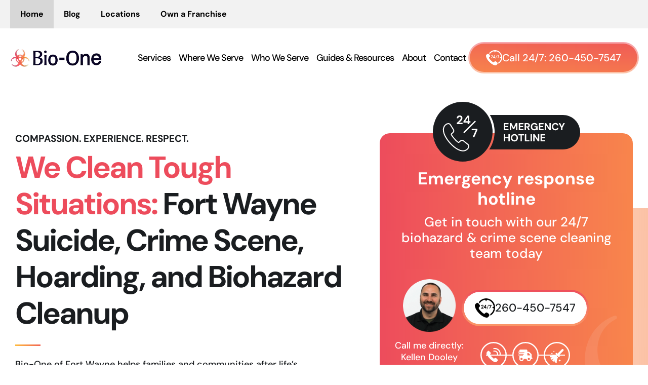

--- FILE ---
content_type: text/html; charset=UTF-8
request_url: https://biooneinc.com/fort-wayne-in/
body_size: 35534
content:
<!DOCTYPE html>
<html lang="en-US">

<head>
    <meta charset="UTF-8" />
    <link rel="preconnect" href="https://js.callrail.com" crossorigin>
    <link rel="preconnect" href="https://sst.biooneinc.com" crossorigin>
    <link rel="preconnect" href="https://stats.g.doubleclick.net" crossorigin>


    <meta http-equiv="X-UA-Compatible" content="IE=edge">
    <meta name="viewport" content="width=device-width, initial-scale=1, maximum-scale=1" />
    <meta name="author" content="">
    <meta name="format-detection" content="telephone=no">
    <link rel="icon" href="https://biooneinc.com/wp-content/uploads/2021/12/cropped-logo-Icon-2-32x32.png">

    <link rel="profile" href="https://gmpg.org/xfn/11" />
    <link rel="pingback" href="https://biooneinc.com/xmlrpc.php" />




    <meta name='robots' content='index, follow, max-image-preview:large, max-snippet:-1, max-video-preview:-1' />
<meta name="google-site-verification" content="VfFPoPJyqTHVEEFLAyVaxozB1d0StULMuvIAxXs1kAg" />


<script>
  window.bioOneLocationId = "bioonefortwayne";
</script>
<script>
(function() {
  if (!sessionStorage.getItem("bioone_traffic_source")) {
    if (document.cookie.includes("gclid")) {
      sessionStorage.setItem("bioone_traffic_source", "google");
    } else {
      sessionStorage.setItem("bioone_traffic_source", "direct");
    }
  }
})();
</script>
<script>
(function() {
  const params = new URLSearchParams(window.location.search);
  const expires = `; expires=${new Date(Date.now()+7776000000).toUTCString()}; path=/`;
  if (params.get('gclid')) document.cookie = `gclid=${params.get('gclid')}${expires}`;
})();
</script>
<script>
  const gclid = document.cookie.split('; ').find(r => r.startsWith('gclid='))?.split('=')[1];
  const trafficSource = sessionStorage.getItem("bioone_traffic_source") || "unknown";
  const eventId = Math.random().toString(36).substring(2);
  const timestamp = new Date().toISOString();
  let hostname = window.location.hostname;
  
  window.dataLayer = window.dataLayer || [];
  window.dataLayer.push({
    event: 'get_location_id_page_load',
    location_id: 'bioonefortwayne',
	measurement_id_g4: 'G-P8MP6DBJQ2',
	location_hostname: window.location.hostname,
	gclid: document.cookie.split('; ').find(r => r.startsWith('gclid='))?.split('=')[1],
	traffic_source: sessionStorage.getItem("bioone_traffic_source") || "unknown",
	page_location: window.location.href,
	timestamp: new Date().toISOString()
  });
</script>

<!-- Google Tag Manager -->
	<script>
	/* (function(w,d,s,l,i){w[l]=w[l]||[];w[l].push({'gtm.start':new Date().getTime(),event:'gtm.js'});var f=d.getElementsByTagName(s)[0],j=d.createElement(s);j.async=true;j.src="https://sst.biooneinc.com/25wuhhuknun.js?"+i;f.parentNode.insertBefore(j,f);})(window,document,'script','dataLayer','1n=aWQ9R1RNLU02VzdHOEJI&aEaK=poQiC8'); */
	
	(function(w,d,s,l,i){
  w[l]=w[l]||[];
  w[l].push({'gtm.start': new Date().getTime(), event:'gtm.js'});
  var f = d.getElementsByTagName(s)[0];
  function loadSST(){
    var j = d.createElement(s);
    j.src = "https://sst.biooneinc.com/25wuhhuknun.js?" + i;
    j.async = true;
    f.parentNode.insertBefore(j,f);
  }
  if ('requestIdleCallback' in window) {
    requestIdleCallback(loadSST);
  } else {
    window.addEventListener('load', loadSST);
  }
})(window,document,'script','dataLayer','1n=aWQ9R1RNLU02VzdHOEJI&aEaK=poQiC8');
	
										 </script> 
	<!-- End Google Tag Manager -->
<script>
//Send Form to SST
/*document.querySelectorAll("form").forEach(form => {
  form.addEventListener("submit", function () {
    fetch("https://sst.biooneinc.com/form-fill", {
      method: "POST",
      headers: { "Content-Type": "application/json" },
      body: JSON.stringify({
        event_name: "form_submit",
        location_id: '<//?php echo insertcpt('location_id'); ?>',
        page_location: window.location.href,
        timestamp: new Date().toISOString(),
        gclid: document.cookie.split('; ').find(r => r.startsWith('gclid='))?.split('=')[1],
        traffic_source: sessionStorage.getItem("bioone_traffic_source") || "unknown",
        event_id: Math.random().toString(36).substring(2) // Optional
      })
    });
  });
});
	
document.querySelectorAll("form").forEach(form => {
  form.addEventListener("submit", function () {
    const gclid = document.cookie.split('; ').find(r => r.startsWith('gclid='))?.split('=')[1];
    const trafficSource = sessionStorage.getItem("bioone_traffic_source") || "unknown";
    const eventId = Math.random().toString(36).substring(2);
    const timestamp = new Date().toISOString();
    const pageLocation = window.location.href;

    // Send to your backend
    fetch("https://sst.biooneinc.com/form-fill", {
      method: "POST",
      headers: { "Content-Type": "application/json" },
      body: JSON.stringify({
        event_name: "form_submit",
        location_id: '<//?php echo insertcpt('location_id'); ?>',
        page_location: pageLocation,
        timestamp: timestamp,
        gclid: gclid,
        traffic_source: trafficSource,
		measurement_id_g4: '<//?php echo insertcpt('ga_location_id'); ?>',
        event_id: eventId
      })
    });

    // Send to GA4
    gtag('event', 'form_submit', {
      location_id: '<//?php echo insertcpt('location_id'); ?>',
	  measurement_id_g4: '<//?php echo insertcpt('ga_location_id'); ?>',
      page_location: pageLocation,
      gclid: gclid,
      traffic_source: trafficSource,
      event_id: eventId,
      timestamp: timestamp
    });
  });
});*/
</script>

<!-- End Test Mode -->



<link rel="preload" href="/wp-content/themes/bioone-dynamic/app/assets/fonts/DMSans-500.woff2" as="font" type="font/woff2" crossorigin>
<link rel="preload" href="/wp-content/themes/bioone-dynamic/app/assets/fonts/DMSans-700.woff2" as="font" type="font/woff2" crossorigin>





<!-- Ignite GTM -->







	<!-- This site is optimized with the Yoast SEO Premium plugin v25.4 (Yoast SEO v26.7) - https://yoast.com/wordpress/plugins/seo/ -->
	<title>Fort Wayne Crime Scene, Death &amp; Suicide Cleanup Services - Bio-One of Fort Wayne, IN</title>
	<meta name="description" content="Crime Scene, Hoarding, and Biohazard Cleanup in Fort Wayne Bio-One of Fort Wayne offers fast and thorough services 24/7. Contact us at 260-450-7547 for immediate assistance." />
	<link rel="canonical" href="https://biooneinc.com/fort-wayne-in/" />
	<meta property="og:locale" content="en_US" />
	<meta property="og:type" content="article" />
	<meta property="og:title" content="#1 Fort Wayne Crime Scene Cleanup and Biohazard Decontamination services - Bio-One of Fort Wayne" />
	<meta property="og:description" content="Crime Scene, Hoarding, and Biohazard Cleanup in Fort Wayne Bio-One of Fort Wayne offers fast and thorough services 24/7. Contact us at 260-450-7547 for immediate assistance." />
	<meta property="og:url" content="https://biooneinc.com/fort-wayne-in/" />
	<meta property="og:site_name" content="Bio-One" />
	<meta property="article:modified_time" content="2025-06-19T09:10:11+00:00" />
	<meta property="og:image" content="https://biooneinc.com/wp-content/uploads/2022/10/bio-one-meta-image.jpg" />
	<meta property="og:image:width" content="1500" />
	<meta property="og:image:height" content="788" />
	<meta property="og:image:type" content="image/jpeg" />
	<meta name="twitter:card" content="summary_large_image" />
	<!-- / Yoast SEO Premium plugin. -->


<link rel="alternate" type="application/rss+xml" title="Bio-One &raquo; Feed" href="https://biooneinc.com/feed/" />
<link rel="alternate" type="application/rss+xml" title="Bio-One &raquo; Comments Feed" href="https://biooneinc.com/comments/feed/" />
<link rel="alternate" title="oEmbed (JSON)" type="application/json+oembed" href="https://biooneinc.com/wp-json/oembed/1.0/embed?url=https%3A%2F%2Fbiooneinc.com%2Ffort-wayne-in%2F" />
<link rel="alternate" title="oEmbed (XML)" type="text/xml+oembed" href="https://biooneinc.com/wp-json/oembed/1.0/embed?url=https%3A%2F%2Fbiooneinc.com%2Ffort-wayne-in%2F&#038;format=xml" />
<style id='wp-img-auto-sizes-contain-inline-css' type='text/css'>
img:is([sizes=auto i],[sizes^="auto," i]){contain-intrinsic-size:3000px 1500px}
/*# sourceURL=wp-img-auto-sizes-contain-inline-css */
</style>
<style id='classic-theme-styles-inline-css' type='text/css'>
/*! This file is auto-generated */
.wp-block-button__link{color:#fff;background-color:#32373c;border-radius:9999px;box-shadow:none;text-decoration:none;padding:calc(.667em + 2px) calc(1.333em + 2px);font-size:1.125em}.wp-block-file__button{background:#32373c;color:#fff;text-decoration:none}
/*# sourceURL=/wp-includes/css/classic-themes.min.css */
</style>
<link rel='stylesheet' id='automaticcss-framework-css' href='https://biooneinc.com/wp-content/plugins/automaticcss-plugin/assets/css/automatic-framework.min.css?ver=1640077157' type='text/css' media='all' />
<link rel='stylesheet' id='automaticcss-vars-css' href='https://biooneinc.com/wp-content/uploads/automatic-css/automatic-vars.css?ver=1702515974' type='text/css' media='all' />
<link rel='stylesheet' id='contact-form-7-css' href='https://biooneinc.com/wp-content/plugins/contact-form-7/includes/css/styles.css?ver=6.1.4' type='text/css' media='all' />
<link rel='stylesheet' id='theme-style-css' href='https://biooneinc.com/wp-content/themes/bioone-dynamic/style.css?ver=1760369203' type='text/css' media='all' />
<link rel='stylesheet' id='bioone_main_style-css' href='https://biooneinc.com/wp-content/themes/bioone-dynamic/app/stylesheets/main.css?ver=1764044834' type='text/css' media='all' />
<style id='akismet-widget-style-inline-css' type='text/css'>

			.a-stats {
				--akismet-color-mid-green: #357b49;
				--akismet-color-white: #fff;
				--akismet-color-light-grey: #f6f7f7;

				max-width: 350px;
				width: auto;
			}

			.a-stats * {
				all: unset;
				box-sizing: border-box;
			}

			.a-stats strong {
				font-weight: 600;
			}

			.a-stats a.a-stats__link,
			.a-stats a.a-stats__link:visited,
			.a-stats a.a-stats__link:active {
				background: var(--akismet-color-mid-green);
				border: none;
				box-shadow: none;
				border-radius: 8px;
				color: var(--akismet-color-white);
				cursor: pointer;
				display: block;
				font-family: -apple-system, BlinkMacSystemFont, 'Segoe UI', 'Roboto', 'Oxygen-Sans', 'Ubuntu', 'Cantarell', 'Helvetica Neue', sans-serif;
				font-weight: 500;
				padding: 12px;
				text-align: center;
				text-decoration: none;
				transition: all 0.2s ease;
			}

			/* Extra specificity to deal with TwentyTwentyOne focus style */
			.widget .a-stats a.a-stats__link:focus {
				background: var(--akismet-color-mid-green);
				color: var(--akismet-color-white);
				text-decoration: none;
			}

			.a-stats a.a-stats__link:hover {
				filter: brightness(110%);
				box-shadow: 0 4px 12px rgba(0, 0, 0, 0.06), 0 0 2px rgba(0, 0, 0, 0.16);
			}

			.a-stats .count {
				color: var(--akismet-color-white);
				display: block;
				font-size: 1.5em;
				line-height: 1.4;
				padding: 0 13px;
				white-space: nowrap;
			}
		
/*# sourceURL=akismet-widget-style-inline-css */
</style>
<link rel='stylesheet' id='cf7cf-style-css' href='https://biooneinc.com/wp-content/plugins/cf7-conditional-fields/style.css?ver=2.6' type='text/css' media='all' />
<script type="text/javascript" src="https://biooneinc.com/wp-includes/js/jquery/jquery.min.js?ver=3.7.1" id="jquery-core-js"></script>
<link rel="https://api.w.org/" href="https://biooneinc.com/wp-json/" /><link rel="alternate" title="JSON" type="application/json" href="https://biooneinc.com/wp-json/wp/v2/pages/4235" /><link rel="EditURI" type="application/rsd+xml" title="RSD" href="https://biooneinc.com/xmlrpc.php?rsd" />
<meta name="generator" content="WordPress 6.9" />
<link rel='shortlink' href='https://biooneinc.com/?p=4235' />
<script>
    jQuery(window).on('load', function() {
        setTimeout(function() {

            var script = document.createElement('script');
            script.type = 'text/javascript';
            script.async = true;
            script.src = 'https://www.googletagmanager.com/gtm.js?id=GTM-NFJZLG5Q';
            
            script.onload = function() {
                window.dataLayer = window.dataLayer || [];
                window.dataLayer.push({'gtm.start': new Date().getTime(), event: 'gtm.js'});
            };
            
            document.head.appendChild(script);

        }, 3000);
    });
</script><link rel="icon" href="https://biooneinc.com/wp-content/uploads/2021/12/cropped-logo-Icon-2-32x32.png" sizes="32x32" />
<link rel="icon" href="https://biooneinc.com/wp-content/uploads/2021/12/cropped-logo-Icon-2-192x192.png" sizes="192x192" />
<link rel="apple-touch-icon" href="https://biooneinc.com/wp-content/uploads/2021/12/cropped-logo-Icon-2-180x180.png" />
<meta name="msapplication-TileImage" content="https://biooneinc.com/wp-content/uploads/2021/12/cropped-logo-Icon-2-270x270.png" />
		<style type="text/css" id="wp-custom-css">
			@media (min-width:992px) {
	ul.column-count-2 {
		column-count: 2;
	}
}
span.redfont {
	color: #ed4c5c;
}

.page-id-4148 .bio-badges-v2 img
{
  max-height: 160px !important;
}

@media only screen and (max-width: 768px) {
.page-id-4148 .bio-badges-v2 img
{
  max-height: 120px !important;
	
}
.page-id-4148 #div_block-30-23635
	{
		display: flex !important;
    align-items: center !important;
	}
	h2{
		font-size:32px!important;
	}
	
    .hide-mobile{
      display:none!important;
    }

     .hide-desktop{
      display:block!important;
    }
	#code_block-13-1465{
		max-width:400px;
	}
	
		#code_block-13-1465 li{
		font-size:16px!important;
	}
	
	#section-721-23727,#section-373-23635,#section-76-23635,#section-150-23635{
		padding-top:50px;
		padding-bottom:50px;
	}
	
}		</style>
		<link rel='stylesheet' id='automaticcss-overrides-css' href='https://biooneinc.com/wp-content/plugins/automaticcss-plugin/assets/css/automatic-overrides.min.css?ver=6.9' type='text/css' media='all' />

<style id='global-styles-inline-css' type='text/css'>
:root{--wp--preset--aspect-ratio--square: 1;--wp--preset--aspect-ratio--4-3: 4/3;--wp--preset--aspect-ratio--3-4: 3/4;--wp--preset--aspect-ratio--3-2: 3/2;--wp--preset--aspect-ratio--2-3: 2/3;--wp--preset--aspect-ratio--16-9: 16/9;--wp--preset--aspect-ratio--9-16: 9/16;--wp--preset--color--black: #000000;--wp--preset--color--cyan-bluish-gray: #abb8c3;--wp--preset--color--white: #ffffff;--wp--preset--color--pale-pink: #f78da7;--wp--preset--color--vivid-red: #cf2e2e;--wp--preset--color--luminous-vivid-orange: #ff6900;--wp--preset--color--luminous-vivid-amber: #fcb900;--wp--preset--color--light-green-cyan: #7bdcb5;--wp--preset--color--vivid-green-cyan: #00d084;--wp--preset--color--pale-cyan-blue: #8ed1fc;--wp--preset--color--vivid-cyan-blue: #0693e3;--wp--preset--color--vivid-purple: #9b51e0;--wp--preset--gradient--vivid-cyan-blue-to-vivid-purple: linear-gradient(135deg,rgb(6,147,227) 0%,rgb(155,81,224) 100%);--wp--preset--gradient--light-green-cyan-to-vivid-green-cyan: linear-gradient(135deg,rgb(122,220,180) 0%,rgb(0,208,130) 100%);--wp--preset--gradient--luminous-vivid-amber-to-luminous-vivid-orange: linear-gradient(135deg,rgb(252,185,0) 0%,rgb(255,105,0) 100%);--wp--preset--gradient--luminous-vivid-orange-to-vivid-red: linear-gradient(135deg,rgb(255,105,0) 0%,rgb(207,46,46) 100%);--wp--preset--gradient--very-light-gray-to-cyan-bluish-gray: linear-gradient(135deg,rgb(238,238,238) 0%,rgb(169,184,195) 100%);--wp--preset--gradient--cool-to-warm-spectrum: linear-gradient(135deg,rgb(74,234,220) 0%,rgb(151,120,209) 20%,rgb(207,42,186) 40%,rgb(238,44,130) 60%,rgb(251,105,98) 80%,rgb(254,248,76) 100%);--wp--preset--gradient--blush-light-purple: linear-gradient(135deg,rgb(255,206,236) 0%,rgb(152,150,240) 100%);--wp--preset--gradient--blush-bordeaux: linear-gradient(135deg,rgb(254,205,165) 0%,rgb(254,45,45) 50%,rgb(107,0,62) 100%);--wp--preset--gradient--luminous-dusk: linear-gradient(135deg,rgb(255,203,112) 0%,rgb(199,81,192) 50%,rgb(65,88,208) 100%);--wp--preset--gradient--pale-ocean: linear-gradient(135deg,rgb(255,245,203) 0%,rgb(182,227,212) 50%,rgb(51,167,181) 100%);--wp--preset--gradient--electric-grass: linear-gradient(135deg,rgb(202,248,128) 0%,rgb(113,206,126) 100%);--wp--preset--gradient--midnight: linear-gradient(135deg,rgb(2,3,129) 0%,rgb(40,116,252) 100%);--wp--preset--font-size--small: 13px;--wp--preset--font-size--medium: 20px;--wp--preset--font-size--large: 36px;--wp--preset--font-size--x-large: 42px;--wp--preset--spacing--20: 0.44rem;--wp--preset--spacing--30: 0.67rem;--wp--preset--spacing--40: 1rem;--wp--preset--spacing--50: 1.5rem;--wp--preset--spacing--60: 2.25rem;--wp--preset--spacing--70: 3.38rem;--wp--preset--spacing--80: 5.06rem;--wp--preset--shadow--natural: 6px 6px 9px rgba(0, 0, 0, 0.2);--wp--preset--shadow--deep: 12px 12px 50px rgba(0, 0, 0, 0.4);--wp--preset--shadow--sharp: 6px 6px 0px rgba(0, 0, 0, 0.2);--wp--preset--shadow--outlined: 6px 6px 0px -3px rgb(255, 255, 255), 6px 6px rgb(0, 0, 0);--wp--preset--shadow--crisp: 6px 6px 0px rgb(0, 0, 0);}:where(.is-layout-flex){gap: 0.5em;}:where(.is-layout-grid){gap: 0.5em;}body .is-layout-flex{display: flex;}.is-layout-flex{flex-wrap: wrap;align-items: center;}.is-layout-flex > :is(*, div){margin: 0;}body .is-layout-grid{display: grid;}.is-layout-grid > :is(*, div){margin: 0;}:where(.wp-block-columns.is-layout-flex){gap: 2em;}:where(.wp-block-columns.is-layout-grid){gap: 2em;}:where(.wp-block-post-template.is-layout-flex){gap: 1.25em;}:where(.wp-block-post-template.is-layout-grid){gap: 1.25em;}.has-black-color{color: var(--wp--preset--color--black) !important;}.has-cyan-bluish-gray-color{color: var(--wp--preset--color--cyan-bluish-gray) !important;}.has-white-color{color: var(--wp--preset--color--white) !important;}.has-pale-pink-color{color: var(--wp--preset--color--pale-pink) !important;}.has-vivid-red-color{color: var(--wp--preset--color--vivid-red) !important;}.has-luminous-vivid-orange-color{color: var(--wp--preset--color--luminous-vivid-orange) !important;}.has-luminous-vivid-amber-color{color: var(--wp--preset--color--luminous-vivid-amber) !important;}.has-light-green-cyan-color{color: var(--wp--preset--color--light-green-cyan) !important;}.has-vivid-green-cyan-color{color: var(--wp--preset--color--vivid-green-cyan) !important;}.has-pale-cyan-blue-color{color: var(--wp--preset--color--pale-cyan-blue) !important;}.has-vivid-cyan-blue-color{color: var(--wp--preset--color--vivid-cyan-blue) !important;}.has-vivid-purple-color{color: var(--wp--preset--color--vivid-purple) !important;}.has-black-background-color{background-color: var(--wp--preset--color--black) !important;}.has-cyan-bluish-gray-background-color{background-color: var(--wp--preset--color--cyan-bluish-gray) !important;}.has-white-background-color{background-color: var(--wp--preset--color--white) !important;}.has-pale-pink-background-color{background-color: var(--wp--preset--color--pale-pink) !important;}.has-vivid-red-background-color{background-color: var(--wp--preset--color--vivid-red) !important;}.has-luminous-vivid-orange-background-color{background-color: var(--wp--preset--color--luminous-vivid-orange) !important;}.has-luminous-vivid-amber-background-color{background-color: var(--wp--preset--color--luminous-vivid-amber) !important;}.has-light-green-cyan-background-color{background-color: var(--wp--preset--color--light-green-cyan) !important;}.has-vivid-green-cyan-background-color{background-color: var(--wp--preset--color--vivid-green-cyan) !important;}.has-pale-cyan-blue-background-color{background-color: var(--wp--preset--color--pale-cyan-blue) !important;}.has-vivid-cyan-blue-background-color{background-color: var(--wp--preset--color--vivid-cyan-blue) !important;}.has-vivid-purple-background-color{background-color: var(--wp--preset--color--vivid-purple) !important;}.has-black-border-color{border-color: var(--wp--preset--color--black) !important;}.has-cyan-bluish-gray-border-color{border-color: var(--wp--preset--color--cyan-bluish-gray) !important;}.has-white-border-color{border-color: var(--wp--preset--color--white) !important;}.has-pale-pink-border-color{border-color: var(--wp--preset--color--pale-pink) !important;}.has-vivid-red-border-color{border-color: var(--wp--preset--color--vivid-red) !important;}.has-luminous-vivid-orange-border-color{border-color: var(--wp--preset--color--luminous-vivid-orange) !important;}.has-luminous-vivid-amber-border-color{border-color: var(--wp--preset--color--luminous-vivid-amber) !important;}.has-light-green-cyan-border-color{border-color: var(--wp--preset--color--light-green-cyan) !important;}.has-vivid-green-cyan-border-color{border-color: var(--wp--preset--color--vivid-green-cyan) !important;}.has-pale-cyan-blue-border-color{border-color: var(--wp--preset--color--pale-cyan-blue) !important;}.has-vivid-cyan-blue-border-color{border-color: var(--wp--preset--color--vivid-cyan-blue) !important;}.has-vivid-purple-border-color{border-color: var(--wp--preset--color--vivid-purple) !important;}.has-vivid-cyan-blue-to-vivid-purple-gradient-background{background: var(--wp--preset--gradient--vivid-cyan-blue-to-vivid-purple) !important;}.has-light-green-cyan-to-vivid-green-cyan-gradient-background{background: var(--wp--preset--gradient--light-green-cyan-to-vivid-green-cyan) !important;}.has-luminous-vivid-amber-to-luminous-vivid-orange-gradient-background{background: var(--wp--preset--gradient--luminous-vivid-amber-to-luminous-vivid-orange) !important;}.has-luminous-vivid-orange-to-vivid-red-gradient-background{background: var(--wp--preset--gradient--luminous-vivid-orange-to-vivid-red) !important;}.has-very-light-gray-to-cyan-bluish-gray-gradient-background{background: var(--wp--preset--gradient--very-light-gray-to-cyan-bluish-gray) !important;}.has-cool-to-warm-spectrum-gradient-background{background: var(--wp--preset--gradient--cool-to-warm-spectrum) !important;}.has-blush-light-purple-gradient-background{background: var(--wp--preset--gradient--blush-light-purple) !important;}.has-blush-bordeaux-gradient-background{background: var(--wp--preset--gradient--blush-bordeaux) !important;}.has-luminous-dusk-gradient-background{background: var(--wp--preset--gradient--luminous-dusk) !important;}.has-pale-ocean-gradient-background{background: var(--wp--preset--gradient--pale-ocean) !important;}.has-electric-grass-gradient-background{background: var(--wp--preset--gradient--electric-grass) !important;}.has-midnight-gradient-background{background: var(--wp--preset--gradient--midnight) !important;}.has-small-font-size{font-size: var(--wp--preset--font-size--small) !important;}.has-medium-font-size{font-size: var(--wp--preset--font-size--medium) !important;}.has-large-font-size{font-size: var(--wp--preset--font-size--large) !important;}.has-x-large-font-size{font-size: var(--wp--preset--font-size--x-large) !important;}
/*# sourceURL=global-styles-inline-css */
</style>
</head>

<body data-rsssl=1 class="wp-singular page-template page-template-templates page-template-page-location-home page-template-templatespage-location-home-php page page-id-4235 page-parent wp-theme-bioone-dynamic oxygen-body Location Home Custom_Meta_Desc_Home wp-bio-template">
<!-- Google Tag Manager (noscript) -->
<noscript><iframe src="https://www.googletagmanager.com/ns.html?id=GTM-NFJZLG5Q"
height="0" width="0" style="display:none;visibility:hidden"></iframe></noscript>
<!-- End Google Tag Manager (noscript) -->

    <div class="bio-wrap-v2">
        <section id="section-3-23634" class=" ct-section bio-header-v2">
            <div class="bio-ct-section-inner-wrap">
                <div id="div_block-15-23634" class="ct-div-block bio-top-header">
                    <div id="code_block-18-23634" class="ct-code-block">
                        <div class="bio-nav-top">
                            <ul class="bio-navbar">
                                <li><a href="https://biooneinc.com/fort-wayne-in/" class="active">Home</a></li>
                                <li><a href="/blog/">Blog</a></li>
                                <li><a href="/find-a-location/">Locations</a></li>
                                <li><a href="https://fivestarfranchising.com/bio-one/" target="_blank">Own a Franchise</a></li>
                            </ul>

                        </div>
                    </div>
                </div>
                <div id="div_block-4-23634" class="ct-div-block bio-main-header">
                    <a id="link-5-23634" class="ct-link"
                        href="https://biooneinc.com/fort-wayne-in/" target="_self">
                        <img id="image-6-23634"
                            src="https://biooneinc.com/wp-content/uploads/2025/03/bio-one-logo-1.webp"
                            alt="Bio-One Logo" class="ct-image bio-logo not-lazy"  loading="eager" fetchpriority="high">
                    </a>
                    <div id="div_block-7-23634" class="ct-div-block bio-nav-right">
                        <div id="code_block-8-23634" class="ct-code-block">
                            <div class="bio-nav-main">
                                <div class="sub-wrap">
                                    <ul class="bio-navbar">
                                        <li class="has-dropdown services-dropdown">
                                            <a style="cursor:default;">Services<span class="dropdown-toggle"><span></a>
                                            <ul class="bio-sub-menu">
                                                <li id="emergency-cleanup" class="bio-submenu-li has-dropdown">
                                                    <div class="menu-head">
                                                        <span>Emergency Cleanup Services</span>
                                                        <span class="dropdown-toggle">
                                                            <svg xmlns="http://www.w3.org/2000/svg" viewBox="0 0 24 24" fill="none" width="24" height="24" stroke-width="2" stroke-linejoin="round" stroke-linecap="round" stroke="currentColor">
                                                                <path d="M9 6l6 6l-6 6"></path>
                                                            </svg>
                                                        </span>
                                                    </div>
                                                    <ul class="third-sub">
                                                        <li id="suicide-cleanup" class="bio-submenu-li"><a href="https://biooneinc.com/fort-wayne-in/suicide-cleanup">Suicide Cleanup</a></li><li id="crime-scene-cleanup" class="bio-submenu-li"><a href="https://biooneinc.com/fort-wayne-in/crime-scene-cleanup">Crime Scene Cleanup</a></li><li id="blood-spill-clean-up" class="bio-submenu-li"><a href="https://biooneinc.com/fort-wayne-in/blood-spill-clean-up">Blood Spill Clean Up</a></li><li id="decomposition-undiscovered-death" class="bio-submenu-li"><a href="https://biooneinc.com/fort-wayne-in/decomposition-undiscovered-death">Decomposition / Undiscovered Death</a></li>                                                        <li class="bio-submenu-li submenu-btn">
                                                            <a id="link-9-23634" class="ct-link bio-btn-v2" href="tel:260-450-7547" target="_self">

                                                                <img class="ct-image" width="32" height="30" src="https://biooneinc.com/wp-content/uploads/2025/03/24-7-icon-btn-1.webp">
                                                                <div id="text_block-11-23634" class="ct-text-block"><span id="span-22-23634" class="ct-span">Call 24/7:&nbsp;</span><span id="span-21-23634" class="ct-span">260-450-7547</span></div>
                                                            </a>
                                                        </li>
                                                    </ul>
                                                </li>
                                                <li id="biohazard-cleanup" class="bio-submenu-li has-dropdown">
                                                    <div class="menu-head">
                                                        <span>Biohazard Cleanup</span>
                                                        <span class="dropdown-toggle">
                                                            <svg xmlns="http://www.w3.org/2000/svg" viewBox="0 0 24 24" fill="none" width="24" height="24" stroke-width="2" stroke-linejoin="round" stroke-linecap="round" stroke="currentColor">
                                                                <path d="M9 6l6 6l-6 6"></path>
                                                            </svg>
                                                        </span>
                                                    </div>
                                                    <ul class="third-sub">
                                                        <li id="suicide-cleanup" class="bio-submenu-li test"><a href="https://biooneinc.com/fort-wayne-in/suicide-cleanup">Suicide Cleanup</a></li><li id="crime-scene-cleanup" class="bio-submenu-li test"><a href="https://biooneinc.com/fort-wayne-in/crime-scene-cleanup">Crime Scene Cleanup</a></li><li id="blood-spill-clean-up" class="bio-submenu-li test"><a href="https://biooneinc.com/fort-wayne-in/blood-spill-clean-up">Blood Spill Clean Up</a></li><li id="decomposition-undiscovered-death" class="bio-submenu-li test"><a href="https://biooneinc.com/fort-wayne-in/decomposition-undiscovered-death">Decomposition/ Undiscovered Death</a></li><li id="medical-waste-disposal" class="bio-submenu-li test"><a href="https://biooneinc.com/fort-wayne-in/medical-waste-disposal">Medical Waste Disposal</a></li><li id="emergency-vehicle-decontamination" class="bio-submenu-li test"><a href="https://biooneinc.com/fort-wayne-in/emergency-vehicle-decontamination">Emergency Vehicle Decontamination</a></li><li id="tear-gas-cleanup" class="bio-submenu-li test"><a href="https://biooneinc.com/fort-wayne-in/tear-gas-cleanup">Tear Gas Cleanup</a></li><li id="virus-bacteria-disinfection" class="bio-submenu-li test"><a href="https://biooneinc.com/fort-wayne-in/virus-bacteria-disinfection">Virus / Bacteria Disinfection</a></li><li id="sewage-backups" class="bio-submenu-li test"><a href="https://biooneinc.com/fort-wayne-in/sewage-backups">Sewage Backups</a></li>                                                    </ul>
                                                </li>
                                                <li id="hoarding-cleanup" class="bio-submenu-li has-dropdown">
                                                    <div class="menu-head">
                                                        <span>Hoarding &amp; Extreme Cleanup</span>
                                                        <span class="dropdown-toggle">
                                                            <svg xmlns="http://www.w3.org/2000/svg" viewBox="0 0 24 24" fill="none" width="24" height="24" stroke-width="2" stroke-linejoin="round" stroke-linecap="round" stroke="currentColor">
                                                                <path d="M9 6l6 6l-6 6"></path>
                                                            </svg>
                                                        </span>
                                                    </div>
                                                    <ul class="third-sub">
                                                        <li id="suicide-cleanup" class="bio-submenu-li"><a href="https://biooneinc.com/fort-wayne-in/suicide-cleanup">Suicide Cleanup</a></li><li id="crime-scene-cleanup" class="bio-submenu-li"><a href="https://biooneinc.com/fort-wayne-in/crime-scene-cleanup">Crime Scene Cleanup</a></li><li id="blood-spill-clean-up" class="bio-submenu-li"><a href="https://biooneinc.com/fort-wayne-in/blood-spill-clean-up">Blood Spill Clean Up</a></li><li id="decomposition-undiscovered-death" class="bio-submenu-li"><a href="https://biooneinc.com/fort-wayne-in/decomposition-undiscovered-death">Decomposition/ Undiscovered Death</a></li><li id="medical-waste-disposal" class="bio-submenu-li"><a href="https://biooneinc.com/fort-wayne-in/medical-waste-disposal">Medical Waste Disposal</a></li><li id="emergency-vehicle-decontamination" class="bio-submenu-li"><a href="https://biooneinc.com/fort-wayne-in/emergency-vehicle-decontamination">Emergency Vehicle Decontamination</a></li><li id="tear-gas-cleanup" class="bio-submenu-li"><a href="https://biooneinc.com/fort-wayne-in/tear-gas-cleanup">Tear Gas Cleanup</a></li><li id="virus-bacteria-disinfection" class="bio-submenu-li"><a href="https://biooneinc.com/fort-wayne-in/virus-bacteria-disinfection">Virus / Bacteria Disinfection</a></li><li id="sewage-backups" class="bio-submenu-li"><a href="https://biooneinc.com/fort-wayne-in/sewage-backups">Sewage Backups</a></li>                                                        <li class="bio-submenu-li"><a href="https://biooneinc.com/fort-wayne-in/hoarding-cleanup/">Hoarding Cleanup</a></li>
                                                        <li class="bio-submenu-li"><a href="https://biooneinc.com/fort-wayne-in/animal-hoarding-cleanup/">Animal Hoarding Cleanup</a></li>
                                                        <li class="bio-submenu-li"><a href="https://biooneinc.com/fort-wayne-in/hoarding-feces-urine-cleanup/">Feces/Urine Cleanup</a></li>
                                                        <li id="rodent-droppings" class="bio-submenu-li"><a href="https://biooneinc.com/fort-wayne-in/rodent-droppings">Rodent Droppings</a></li>
                                                        <li id="homeless-encampment-cleanup" class="bio-submenu-li"><a href="https://biooneinc.com/fort-wayne-in/homeless-encampment-cleanup">Homeless Encampment Cleanup</a></li>
                                                    </ul>
                                                </li>
                                                <li id="environmental-cleanup" class="bio-submenu-li has-dropdown">
                                                    <div class="menu-head">
                                                        <span>Environmental &amp; Property Damage Remediation</span>
                                                        <span class="dropdown-toggle">
                                                            <svg xmlns="http://www.w3.org/2000/svg" viewBox="0 0 24 24" fill="none" width="24" height="24" stroke-width="2" stroke-linejoin="round" stroke-linecap="round" stroke="currentColor">
                                                                <path d="M9 6l6 6l-6 6"></path>
                                                            </svg>
                                                        </span>
                                                    </div>
                                                    <ul class="third-sub">
                                                        <li id="odor-removal" class="bio-submenu-li"><a href="https://biooneinc.com/fort-wayne-in/odor-removal">Odor Removal</a></li><li id="biorecovery-mold-remediation" class="bio-submenu-li"><a href="https://biooneinc.com/fort-wayne-in/biorecovery-mold-remediation">Mold Remediation</a></li><li id="sewage-backups" class="bio-submenu-li"><a href="https://biooneinc.com/fort-wayne-in/sewage-backups">Sewage Backups</a></li>                                                    </ul>
                                                </li>
                                                <li id="special-cleanup" class="bio-submenu-li has-dropdown">
                                                    <div class="menu-head">
                                                        <span>Specialty Cleaning Services</span>
                                                        <span class="dropdown-toggle">
                                                            <svg xmlns="http://www.w3.org/2000/svg" viewBox="0 0 24 24" fill="none" width="24" height="24" stroke-width="2" stroke-linejoin="round" stroke-linecap="round" stroke="currentColor">
                                                                <path d="M9 6l6 6l-6 6"></path>
                                                            </svg>
                                                        </span>
                                                    </div>
                                                    <ul class="third-sub">
                                                        <li id="hoarding-cleanup" class="bio-submenu-li"><a href="https://biooneinc.com/fort-wayne-in/hoarding-cleanup">Hoarding Cleanup</a></li><li id="emergency-vehicle-decontamination" class="bio-submenu-li"><a href="https://biooneinc.com/fort-wayne-in/emergency-vehicle-decontamination">Emergency Vehicle Decontamination</a></li><li id="rodent-droppings" class="bio-submenu-li"><a href="https://biooneinc.com/fort-wayne-in/rodent-droppings">Rodent Droppings</a></li>                                                    </ul>
                                                </li>



                                            </ul>

                                        </li>
                                        
                                        <li class="has-dropdown one-col">
                                            <a href="https://biooneinc.com/fort-wayne-in/areas-we-serve/">
                                                Where We Serve
                                                                                                    <span class="dropdown-toggle"><span></span></span>
                                                                                            </a>

                                                                                            <ul class="bio-sub-menu" id="who-we-serve-sub-menu">
                                                                                                            <li id="goshen-sub-menu">
                                                            <a class="hoarding-a-menu goshen-sub-menu-a"
                                                                href="https://biooneinc.com/fort-wayne-in/goshen/">
                                                                Goshen                                                            </a>
                                                        </li>
                                                                                                            <li id="steuben-county-sub-menu">
                                                            <a class="hoarding-a-menu steuben-county-sub-menu-a"
                                                                href="https://biooneinc.com/fort-wayne-in/steuben-county/">
                                                                Steuben County                                                            </a>
                                                        </li>
                                                                                                            <li id="lagrange-sub-menu">
                                                            <a class="hoarding-a-menu lagrange-sub-menu-a"
                                                                href="https://biooneinc.com/fort-wayne-in/lagrange/">
                                                                LaGrange                                                            </a>
                                                        </li>
                                                                                                            <li id="allen-county-sub-menu">
                                                            <a class="hoarding-a-menu allen-county-sub-menu-a"
                                                                href="https://biooneinc.com/fort-wayne-in/allen-county/">
                                                                Allen County                                                            </a>
                                                        </li>
                                                                                                            <li id="dekalb-county-sub-menu">
                                                            <a class="hoarding-a-menu dekalb-county-sub-menu-a"
                                                                href="https://biooneinc.com/fort-wayne-in/dekalb-county/">
                                                                DeKalb County                                                            </a>
                                                        </li>
                                                                                                            <li id="noble-county-sub-menu">
                                                            <a class="hoarding-a-menu noble-county-sub-menu-a"
                                                                href="https://biooneinc.com/fort-wayne-in/noble-county/">
                                                                Noble County                                                            </a>
                                                        </li>
                                                                                                            <li id="lagrange-county-sub-menu">
                                                            <a class="hoarding-a-menu lagrange-county-sub-menu-a"
                                                                href="https://biooneinc.com/fort-wayne-in/lagrange-county/">
                                                                LaGrange County                                                            </a>
                                                        </li>
                                                                                                            <li id="adams-county-sub-menu">
                                                            <a class="hoarding-a-menu adams-county-sub-menu-a"
                                                                href="https://biooneinc.com/fort-wayne-in/adams-county/">
                                                                Adams County                                                            </a>
                                                        </li>
                                                                                                            <li id="wells-county-sub-menu">
                                                            <a class="hoarding-a-menu wells-county-sub-menu-a"
                                                                href="https://biooneinc.com/fort-wayne-in/wells-county/">
                                                                Wells County                                                            </a>
                                                        </li>
                                                                                                            <li id="elkhart-county-sub-menu">
                                                            <a class="hoarding-a-menu elkhart-county-sub-menu-a"
                                                                href="https://biooneinc.com/fort-wayne-in/elkhart-county/">
                                                                Elkhart County                                                            </a>
                                                        </li>
                                                                                                            <li id="st-joe-county-sub-menu">
                                                            <a class="hoarding-a-menu st-joe-county-sub-menu-a"
                                                                href="https://biooneinc.com/fort-wayne-in/st-joe-county/">
                                                                St. Joe County                                                            </a>
                                                        </li>
                                                                                                            <li id="albion-sub-menu">
                                                            <a class="hoarding-a-menu albion-sub-menu-a"
                                                                href="https://biooneinc.com/fort-wayne-in/albion/">
                                                                Albion                                                            </a>
                                                        </li>
                                                                                                            <li id="angola-sub-menu">
                                                            <a class="hoarding-a-menu angola-sub-menu-a"
                                                                href="https://biooneinc.com/fort-wayne-in/angola/">
                                                                Angola                                                            </a>
                                                        </li>
                                                                                                            <li id="auburn-sub-menu">
                                                            <a class="hoarding-a-menu auburn-sub-menu-a"
                                                                href="https://biooneinc.com/fort-wayne-in/auburn/">
                                                                Auburn                                                            </a>
                                                        </li>
                                                                                                            <li id="bluffton-sub-menu">
                                                            <a class="hoarding-a-menu bluffton-sub-menu-a"
                                                                href="https://biooneinc.com/fort-wayne-in/bluffton/">
                                                                Bluffton                                                            </a>
                                                        </li>
                                                                                                            <li id="decatur-sub-menu">
                                                            <a class="hoarding-a-menu decatur-sub-menu-a"
                                                                href="https://biooneinc.com/fort-wayne-in/decatur/">
                                                                Decatur                                                            </a>
                                                        </li>
                                                                                                            <li id="fort-wayne-sub-menu">
                                                            <a class="hoarding-a-menu fort-wayne-sub-menu-a"
                                                                href="https://biooneinc.com/fort-wayne-in/fort-wayne/">
                                                                Fort Wayne                                                            </a>
                                                        </li>
                                                                                                    </ul>
                                            
                                                                                    </li>


                                        <li><a href="https://biooneinc.com/fort-wayne-in/who-we-serve/">Who We Serve</a></li>
                                        <li class="has-dropdown one-col">
                                            <a style="cursor:default;">Guides & Resources<span class="dropdown-toggle"><span></span></a>
                                            <ul class="bio-sub-menu">
                                                <li><a href="/suicide-prevention-guide/">Suicide Prevention Guide</a></li>
                                                <li><a href="/hoarding-guide/">Recognizing Hoarding</a></li>
                                                <li><a href="https://biooneinc.com/fort-wayne-in/glossary/">Glossary</a></li>
                                                <li><a href="https://biooneinc.com/fort-wayne-in/tips-when-calling-bio-one/">Tips When Calling Bio-One</a></li>
                                                <li><a href="https://biooneinc.com/fort-wayne-in/financing-options/">Pricing Options</a></li>
                                                <li><a href="https://biooneinc.com/fort-wayne-in/download/">Numbers To Know</a></li>
                                                <li><a href="https://biooneinc.com/fort-wayne-in/faq/">FAQs</a></li>
                                            </ul>
                                        </li>
                                        <li class="one-col">
                                            <a href="https://biooneinc.com/fort-wayne-in/about-us/">About</a>
                                        </li>
                                        <li><a href="https://biooneinc.com/fort-wayne-in/contact-us/">Contact</a></li>
                                    </ul>
                                </div>

                            </div>
                        </div>
                        <a id="link-9-23634" class="ct-link bio-btn-v2 marley111" href="tel:260-450-7547"
                            target="_self">
                            <img class="ct-image ls-is-cached lazyloaded" alt="" width="32" height="30"
                                src="https://biooneinc.com/wp-content/uploads/2025/03/24-7-icon-btn-1.webp">
                            <div id="text_block-11-23634" class="ct-text-block">
                                <span id="span-22-23634"
                                    class="ct-span">Call 24/7:&nbsp;</span>
                                <span id="span-21-23634"
                                    class="ct-span">260-450-7547</span>
                            </div>
                        </a>
                        <div id="code_block-20-23634" class="ct-code-block bio-nav-tog">
                            <div class="hamburg">
                                <span></span>
                                <span></span>
                                <span></span>
                            </div>
                        </div>
                    </div>
                </div>
            </div>
        </section>
<section class="ct-section bio-hp-banner" id="section-2-23635">
    <div class="bio-ct-section-inner-wrap container">
        <div class="ct-new-columns row" id="new_columns-3-23635">
            <div class="ct-div-block col-xl-7 col-lg-6" id="div_block-4-23635">
                <h5 class="ct-headline bio-hb-subheading" id="headline-783-23635">
                                            COMPASSION. EXPERIENCE. RESPECT.
                                    </h5>
                <h1 class="ct-headline bio-hb-heading" id="headline-7-23635">
                                            <span class="pink">We Clean Tough Situations: </span>Fort Wayne Suicide, Crime Scene, Hoarding, and Biohazard Cleanup
                                    </h1>
                <div class="ct-div-block oxel_horizontal_divider small-divider-hz" id="div_block-773-23635">
                    <div class="ct-code-block oxel_horizontal_divider__line" id="code_block-774-23635">
                    </div>
                </div>
                <div class="oxy-rich-text" id="_rich_text-12-23635">
                    
						<p><span style="font-weight: 400;">
								Bio-One of Fort Wayne							helps families and communities after life’s most challenging moments. We clean what others can’t—biohazards, trauma, crime, and suicide scenes, hoarding, and more.
						</span></p>

						<p><span style="font-weight: 400;">
							Our trained team shows up fast, works with care, and treats your space with respect.
						</span></p>

						<ul>
							<li><span style="font-weight: 400;">Available 24/7.</span></li>
							<li><span style="font-weight: 400;">Discreet arrival—unmarked vehicles upon request.</span></li>
							<li><span style="font-weight: 400;">We work with insurance.</span></li>
							<li><span style="font-weight: 400;">Locally owned and trusted.</span></li>
						</ul>

						<p><span style="font-weight: 400;">
							Real help for real life: let us handle the cleanup, so you can focus on the path ahead.
						</span></p>

					                </div>
                    <div class="ct-div-block bio-google-reviews-block" id="div_block-13-23635">
        <div class="ct-div-block" id="div_block-15-23635">
            <a class="ct-link bio-reviews-badge" href="https://www.google.com/maps/uv?pb=!1s0x881609c3619c3abd%3A0xba329b1775ed1576!3m1!7e115!4shttps%3A%2F%2Flh5.googleusercontent.com%2Fp%2FAF1QipOtzVq2dZ0WWv3B0c4aRw9NZmaNlkTkgYTM25R_%3Dw325-h218-n-k-no!5sBio-One%20Fort%20Wayne%20-%20Google%20Search!15sCgIgAQ&imagekey=!1e10!2sAF1QipOtzVq2dZ0WWv3B0c4aRw9NZmaNlkTkgYTM25R_&hl=en" id="link-26-23635" target="_blank">
                <div class="ct-div-block" id="div_block-34-23683">
                    <img alt="" class="ct-image skip-lazy" width="95" height="95" id="image-20-23635" src="https://biooneinc.com/wp-content/uploads/2025/03/image-19-2-1.webp">
                    <div class="ct-text-block bio-ar" id="text_block-38-23683"><span class="ct-span" id="span-39-23683">4.7</span></div>
                </div>
                <div class="ct-div-block" id="div_block-22-23683">
                    <div class="ct-div-block" id="div_block-23-23683">
                        <div class="ct-text-block" id="text_block-24-23683"><span class="ct-span" id="span-30-23683">4.7</span></div><svg fill="none" height="27" viewBox="0 0 156 27" width="156" xmlns="http://www.w3.org/2000/svg">
                            <path d="M14.5948 0.0839844L17.9585 10.3654H28.8445L20.0371 16.7192L23.4005 27.0007L14.5946 20.6465L5.78718 27.0007L9.15115 16.7192L0.344482 10.3654H11.2297L14.5948 0.0839844Z" fill="#F6B704"></path>
                            <path d="M46.2592 0.0839844L49.6229 10.3654H60.5089L51.7015 16.7192L55.0649 27.0007L46.259 20.6465L37.4516 27.0007L40.8156 16.7192L32.0089 10.3654H42.8942L46.2592 0.0839844Z" fill="#F6B704"></path>
                            <path d="M77.9292 0.0839844L81.2928 10.3654H92.1788L83.3714 16.7192L86.7349 27.0007L77.9289 20.6465L69.1215 27.0007L72.4855 16.7192L63.6788 10.3654H74.5641L77.9292 0.0839844Z" fill="#F6B704"></path>
                            <path d="M109.594 0.0839844L112.957 10.3654H123.843L115.036 16.7192L118.399 27.0007L109.593 20.6465L100.786 27.0007L104.15 16.7192L95.3433 10.3654H106.229L109.594 0.0839844Z" fill="#F6B704"></path>
                            <path d="M141.259 0.0839844L144.622 10.3654H155.508L146.701 16.7192L150.064 27.0007L141.258 20.6465L132.451 27.0007L135.815 16.7192L127.008 10.3654H137.894L141.259 0.0839844Z" fill="#F6B704"></path>
                        </svg>
                    </div>
                    <div class="ct-text-block" id="text_block-26-23683">Based on <span class="ct-span" id="span-32-23683">15</span> reviews</div>
                </div>
            </a>
        </div>
    </div>
            </div>
            <div class="ct-div-block col-xl-5 col-lg-6" id="div_block-5-23635">
                <div class="ct-div-block" id="div_block-42-23635">
    <div class="ct-div-block bio-hp-card" id="div_block-43-23635">
        <h3 class="ct-headline" id="headline-45-23635">Emergency response hotline</h3>
        <h4 class="ct-headline" id="headline-37-23723">Get in touch with our 24/7 biohazard
            &amp; crime scene cleaning team today</h4>
        <div class="ct-code-block" id="code_block-48-23635"><svg class="emergency_icon"
                fill="none" height="118" viewbox="0 0 291 118" width="291"
                xmlns="http://www.w3.org/2000/svg">
                <path clip-rule="evenodd"
                    d="M111.391 94C118.092 83.9893 122 71.951 122 59C122 46.9003 118.589 35.5972 112.676 26H257C275.778 26 291 41.2223 291 60C291 78.7777 275.778 94 257 94H111.391Z"
                    fill="#1A1D20" fill-rule="evenodd"></path>
                <path
                    d="M140.36 56V42H149.56V44.18H143.06V47.84H148.96V49.94H143.06V53.82H149.56V56H140.36ZM151.981 56V42H155.201L159.521 50.72L163.801 42H167.021V56H164.321V46.58L160.581 54.02H158.441L154.681 46.58V56H151.981ZM169.735 56V42H178.935V44.18H172.435V47.84H178.335V49.94H172.435V53.82H178.935V56H169.735ZM181.356 56V42H186.576C187.709 42 188.643 42.1933 189.376 42.58C190.109 42.9667 190.656 43.4867 191.016 44.14C191.376 44.78 191.556 45.4933 191.556 46.28C191.556 47.0267 191.383 47.7267 191.036 48.38C190.689 49.02 190.143 49.54 189.396 49.94C188.663 50.3267 187.716 50.52 186.556 50.52H184.056V56H181.356ZM188.616 56L185.736 49.84H188.656L191.696 56H188.616ZM184.056 48.56H186.416C187.229 48.56 187.829 48.36 188.216 47.96C188.603 47.56 188.796 47.0333 188.796 46.38C188.796 45.7267 188.603 45.2133 188.216 44.84C187.843 44.4533 187.243 44.26 186.416 44.26H184.056V48.56ZM200.074 56.24C198.754 56.24 197.594 55.9467 196.594 55.36C195.608 54.76 194.841 53.9267 194.294 52.86C193.748 51.78 193.474 50.5267 193.474 49.1C193.474 47.66 193.754 46.3933 194.314 45.3C194.888 44.1933 195.701 43.3267 196.754 42.7C197.808 42.0733 199.061 41.76 200.514 41.76C202.168 41.76 203.534 42.1533 204.614 42.94C205.708 43.7267 206.414 44.82 206.734 46.22H203.714C203.514 45.6067 203.141 45.1267 202.594 44.78C202.048 44.42 201.348 44.24 200.494 44.24C199.588 44.24 198.814 44.44 198.174 44.84C197.534 45.24 197.048 45.8 196.714 46.52C196.394 47.24 196.234 48.1 196.234 49.1C196.234 50.1133 196.394 50.9733 196.714 51.68C197.048 52.3867 197.521 52.9267 198.134 53.3C198.761 53.66 199.494 53.84 200.334 53.84C201.561 53.84 202.488 53.5133 203.114 52.86C203.754 52.1933 204.134 51.3333 204.254 50.28H200.814V48.26H206.974V56H204.494L204.274 54.22C203.981 54.66 203.641 55.0333 203.254 55.34C202.868 55.6333 202.408 55.8533 201.874 56C201.354 56.16 200.754 56.24 200.074 56.24ZM209.462 56V42H218.662V44.18H212.162V47.84H218.062V49.94H212.162V53.82H218.662V56H209.462ZM221.083 56V42H223.783L230.223 51.66V42H232.923V56H230.223L223.783 46.38V56H221.083ZM241.934 56.24C240.534 56.24 239.327 55.94 238.314 55.34C237.301 54.7267 236.521 53.88 235.974 52.8C235.427 51.7067 235.154 50.4467 235.154 49.02C235.154 47.5933 235.427 46.3333 235.974 45.24C236.521 44.1467 237.301 43.2933 238.314 42.68C239.327 42.0667 240.534 41.76 241.934 41.76C243.641 41.76 245.034 42.18 246.114 43.02C247.194 43.86 247.867 45.0467 248.134 46.58H245.174C245.001 45.8333 244.641 45.2533 244.094 44.84C243.547 44.4133 242.821 44.2 241.914 44.2C241.074 44.2 240.354 44.4 239.754 44.8C239.154 45.1867 238.694 45.74 238.374 46.46C238.067 47.1667 237.914 48.02 237.914 49.02C237.914 50.0067 238.067 50.86 238.374 51.58C238.694 52.3 239.154 52.8533 239.754 53.24C240.354 53.6267 241.074 53.82 241.914 53.82C242.821 53.82 243.547 53.6267 244.094 53.24C244.641 52.84 245.001 52.2867 245.174 51.58H248.134C247.867 53.0333 247.194 54.1733 246.114 55C245.034 55.8267 243.641 56.24 241.934 56.24ZM253.316 56V51.08L248.576 42H251.636L254.996 49.04H254.356L257.696 42H260.716L256.016 51.08V56H253.316ZM149.18 78V64H151.88V78H149.18ZM140.36 78V64H143.06V78H140.36ZM142.68 71.94V69.76H149.64V71.94H142.68ZM161.099 78.24C159.725 78.24 158.512 77.9333 157.459 77.32C156.419 76.7067 155.599 75.86 154.999 74.78C154.412 73.6867 154.119 72.4267 154.119 71C154.119 69.5733 154.412 68.32 154.999 67.24C155.599 66.1467 156.419 65.2933 157.459 64.68C158.512 64.0667 159.725 63.76 161.099 63.76C162.485 63.76 163.705 64.0667 164.759 64.68C165.812 65.2933 166.632 66.1467 167.219 67.24C167.805 68.32 168.099 69.5733 168.099 71C168.099 72.4267 167.805 73.6867 167.219 74.78C166.632 75.86 165.812 76.7067 164.759 77.32C163.705 77.9333 162.485 78.24 161.099 78.24ZM161.099 75.82C161.965 75.82 162.712 75.6267 163.339 75.24C163.979 74.84 164.472 74.28 164.819 73.56C165.165 72.84 165.339 71.9867 165.339 71C165.339 70 165.165 69.1467 164.819 68.44C164.472 67.72 163.979 67.1667 163.339 66.78C162.712 66.3933 161.965 66.2 161.099 66.2C160.245 66.2 159.499 66.3933 158.859 66.78C158.232 67.1667 157.745 67.72 157.399 68.44C157.052 69.1467 156.879 70 156.879 71C156.879 71.9867 157.052 72.84 157.399 73.56C157.745 74.28 158.232 74.84 158.859 75.24C159.499 75.6267 160.245 75.82 161.099 75.82ZM173.151 78V66.18H169.051V64H179.931V66.18H175.831V78H173.151ZM181.805 78V64H184.505V75.9H190.645V78H181.805ZM192.938 78V64H195.638V78H192.938ZM198.329 78V64H201.029L207.469 73.66V64H210.169V78H207.469L201.029 68.38V78H198.329ZM212.86 78V64H222.06V66.18H215.56V69.84H221.46V71.94H215.56V75.82H222.06V78H212.86Z"
                    fill="white"></path>
                <circle cx="59" cy="59" fill="#1A1D20" r="59"></circle>
                <path
                    d="M47.176 44V41.624C48.184 40.808 49.168 39.992 50.128 39.176C51.088 38.36 51.952 37.552 52.72 36.752C53.488 35.936 54.088 35.144 54.52 34.376C54.968 33.608 55.192 32.864 55.192 32.144C55.192 31.696 55.112 31.288 54.952 30.92C54.792 30.536 54.544 30.232 54.208 30.008C53.872 29.768 53.424 29.648 52.864 29.648C52.32 29.648 51.856 29.776 51.472 30.032C51.088 30.288 50.8 30.632 50.608 31.064C50.416 31.48 50.32 31.952 50.32 32.48H47.2C47.232 31.248 47.504 30.216 48.016 29.384C48.528 28.552 49.216 27.936 50.08 27.536C50.944 27.12 51.904 26.912 52.96 26.912C54.144 26.912 55.136 27.136 55.936 27.584C56.752 28.016 57.368 28.608 57.784 29.36C58.216 30.112 58.432 30.976 58.432 31.952C58.432 32.688 58.296 33.408 58.024 34.112C57.768 34.816 57.408 35.504 56.944 36.176C56.48 36.832 55.952 37.464 55.36 38.072C54.768 38.68 54.152 39.264 53.512 39.824C52.888 40.368 52.28 40.88 51.688 41.36H58.816V44H47.176ZM68.8349 44V40.952H60.6029V38.384L68.4269 27.2H72.0749V38.144H74.2589V40.952H72.0749V44H68.8349ZM64.0589 38.144H69.0509V30.776L64.0589 38.144Z"
                    fill="white"></path>
                <path d="M78.496 70L84.784 55.96H76.648V53.2H88.12V55.48L81.856 70H78.496Z"
                    fill="white"></path>
                <line stroke="white" stroke-width="2.5" x1="61.1161" x2="84.1161" y1="61.1161"
                    y2="38.1161"></line>
                <path
                    d="M71.0033 87.9359C70.9491 88.8703 70.6855 89.8186 70.1893 90.7274C69.6932 91.6362 69.0701 92.4856 68.2681 93.2724C66.913 94.6002 65.4506 95.5311 63.8272 96.088C62.2298 96.6465 60.5206 96.8859 58.7009 96.7803C56.0494 96.6265 53.252 95.8392 50.3363 94.394C47.4206 92.9487 44.5305 91.0622 41.692 88.736C38.7996 86.3547 36.0903 83.76 33.5871 80.9736C31.1116 78.1788 28.8516 75.2008 26.8267 72.0652C24.8667 68.9826 23.3226 65.924 22.2449 62.9186C21.1688 59.8872 20.709 57.0217 20.8656 54.3223C20.9679 52.5572 21.3777 50.8882 22.092 49.367C22.8077 47.8198 23.8798 46.4236 25.3329 45.2057C27.0914 43.6669 28.9578 42.9678 30.8814 43.0794C31.6093 43.1216 32.3281 43.3195 32.9599 43.6687C33.6177 44.0194 34.1885 44.5213 34.6173 45.2233L40.1559 54.0608C40.5862 54.7369 40.8895 55.3535 41.0904 55.9381C41.2927 56.4967 41.3911 57.0494 41.3625 57.5425C41.3263 58.1655 41.1082 58.7779 40.7097 59.3538C40.3371 59.9312 39.8071 60.5255 39.147 61.1122L37.0525 63.0482C36.75 63.3171 36.6004 63.647 36.5763 64.0623C36.5643 64.27 36.5797 64.4532 36.6197 64.6639C36.6856 64.876 36.7546 65.0363 36.7975 65.195C37.2158 66.0787 37.9569 67.2416 39.0224 68.6577C40.1139 70.0753 41.2819 71.5233 42.5538 72.9774C43.8778 74.4345 45.1558 75.7848 46.4658 77.0327C47.7513 78.2532 48.824 79.0967 49.6807 79.6152C49.8077 79.6747 49.9591 79.7616 50.1366 79.85C50.34 79.9399 50.5465 79.978 50.7804 79.9915C51.2224 80.0172 51.5693 79.881 51.8718 79.6121L53.9604 77.78C54.6479 77.1687 55.3004 76.7118 55.9164 76.435C56.5353 76.1063 57.1438 75.9592 57.7937 75.9969C58.2876 76.0256 58.8015 76.1596 59.3598 76.4263C59.9182 76.6931 60.4965 77.0652 61.1208 77.5442L69.3714 84.143C70.0202 84.6494 70.4565 85.2216 70.7048 85.8871C70.9271 86.5511 71.0455 87.2091 71.0033 87.9359Z"
                    stroke="white" stroke-miterlimit="10" stroke-width="2.04545"></path>
            </svg>
        </div>
        <div class="ct-div-block" id="div_block-49-23635">
            <div class="ct-div-block" id="div_block-50-23635">
                <div class="ct-div-block" id="div_block-30-23723">
                                                <img class="ct-image " src="https://biooneinc.com/wp-content/uploads/2022/02/suicide-death-crime-trauma-scene-cleanup-services-in-fort-wayne-in.png" />
                                        </div>
                <div class="ct-text-block" id="text_block-52-23635">Call me directly: <span
                        class="ct-span" id="span-10-23723">Kellen Dooley</span></div>
            </div>
            <div class="ct-div-block" id="div_block-57-23635">
                <div class="ct-div-block orange-outline" id="div_block-29-23723"><a
                        class="ct-link" href="tel:260-450-7547" id="link-59-23635"
                        target="_self"><img alt="" class="ct-image" id="image-36-23723"
                            src="https://biooneinc.com/wp-content/uploads/2025/03/24-7-icon-btn.webp" />
                        <div class="ct-text-block" id="text_block-62-23635"><span
                                class="ct-span" id="span-27-23723">260-450-7547</span></div>
                    </a></div>
                <div class="ct-div-block card-icons" id="div_block-63-23635">
                    <div class="ct-div-block" id="div_block-64-23635">
                        <div class="ct-code-block" id="code_block-65-23635"><svg fill="none"
                                height="52" viewbox="0 0 52 52" width="52"
                                xmlns="http://www.w3.org/2000/svg">
                                <path
                                    d="M26.4019 13.1955C29.7234 12.5476 33.2968 13.51 35.8692 16.0828C38.4419 18.6555 39.4043 22.2289 38.7564 25.5501"
                                    stroke="white" stroke-linecap="round"
                                    stroke-linejoin="round" stroke-width="2.1"></path>
                                <path
                                    d="M26.4292 18.0724C28.4321 17.6819 30.5867 18.262 32.1383 19.8136C33.6899 21.3652 34.27 23.5198 33.8795 25.5227"
                                    stroke="white" stroke-linecap="round"
                                    stroke-linejoin="round" stroke-width="2.1"></path>
                                <path
                                    d="M29.0027 31.6566L27.1232 32.7156C26.6597 32.9765 26.0788 32.8969 25.7028 32.5205L19.429 26.2466C19.053 25.8703 18.9734 25.2901 19.2339 24.8263L20.2929 22.9468C20.6846 22.2515 20.5652 21.3806 20.0008 20.8162L17.1837 17.9991C16.4897 17.3047 15.3637 17.3043 14.6693 17.9983C14.6693 17.9983 14.6689 17.9987 14.6685 17.9991L13.3892 19.2772C11.8502 20.8162 11.5562 23.2053 12.6763 25.0718L13.3183 26.1414C16.5961 31.6042 21.2226 36.1329 26.7539 39.2937L26.8808 39.3666C28.7702 40.446 31.1049 40.1315 32.6179 38.6197L33.9535 37.2841C34.6479 36.5901 34.6483 35.4641 33.9543 34.7697C33.9543 34.7697 33.9539 34.7693 33.9535 34.7689L31.1344 31.9498C30.5705 31.3847 29.6983 31.2648 29.0027 31.6566Z"
                                    fill="white"></path>
                                <circle cx="26" cy="26" r="24.75" stroke="white"
                                    stroke-width="2.5"></circle>
                            </svg>
                        </div>
                        <div class="ct-text-block" id="text_block-66-23635">Call</div>
                    </div>
                    <div class="ct-div-block" id="div_block-67-23635">
                        <div class="ct-code-block" id="code_block-68-23635"><svg fill="none"
                                height="52" viewbox="0 0 52 52" width="52"
                                xmlns="http://www.w3.org/2000/svg">
                                <path
                                    d="M16.0312 14.875H27.5312C28.6992 14.875 29.6875 15.8633 29.6875 17.0312V19.1875H31.9336C32.6973 19.1875 33.416 19.502 34 20.041L37.459 23.5C37.998 24.0391 38.3125 24.8027 38.3125 25.5664V30.6875C39.0762 30.6875 39.75 31.3613 39.75 32.125C39.75 32.9336 39.0762 33.5625 38.3125 33.5625H36.875C36.875 35.9434 34.9434 37.875 32.5625 37.875C30.1367 37.875 28.25 35.9434 28.25 33.5625H22.5C22.5 35.9434 20.5684 37.875 18.1875 37.875C15.7617 37.875 13.875 35.9434 13.875 33.5625V27.8125H20.3438C20.7031 27.8125 21.0625 27.498 21.0625 27.0938C21.0625 26.7344 20.7031 26.375 20.3438 26.375H11.7188C11.3145 26.375 11 26.0605 11 25.6562C11 25.2969 11.3145 24.9375 11.7188 24.9375H21.7812C22.1406 24.9375 22.5 24.623 22.5 24.2188C22.5 23.8594 22.1406 23.5 21.7812 23.5H13.1562C12.752 23.5 12.4375 23.1855 12.4375 22.7812C12.4375 22.4219 12.752 22.0625 13.1562 22.0625H23.2188C23.5781 22.0625 23.9375 21.748 23.9375 21.3438C23.9375 20.9844 23.5781 20.625 23.2188 20.625H11.7188C11.3145 20.625 11 20.3105 11 19.9062C11 19.5469 11.3145 19.1875 11.7188 19.1875H13.875V17.0312C13.875 15.8633 14.8184 14.875 16.0312 14.875ZM35.4375 25.5664L31.9336 22.0625H29.6875V26.375H35.4375V25.5664ZM18.1875 35.7188C19.3555 35.7188 20.3438 34.7754 20.3438 33.5625C20.3438 32.3945 19.3555 31.4062 18.1875 31.4062C16.9746 31.4062 16.0312 32.3945 16.0312 33.5625C16.0312 34.7754 16.9746 35.7188 18.1875 35.7188ZM34.7188 33.5625C34.7188 32.3945 33.7305 31.4062 32.5625 31.4062C31.3496 31.4062 30.4062 32.3945 30.4062 33.5625C30.4062 34.7754 31.3496 35.7188 32.5625 35.7188C33.7305 35.7188 34.7188 34.7754 34.7188 33.5625Z"
                                    fill="white"></path>
                                <circle cx="26" cy="26" r="24.75" stroke="white"
                                    stroke-width="2.5"></circle>
                            </svg>
                        </div>
                        <div class="ct-text-block" id="text_block-69-23635">Respond</div>
                    </div>
                    <div class="ct-div-block" id="div_block-70-23635">
                        <div class="ct-code-block" id="code_block-71-23635"><svg fill="none"
                                height="52" viewbox="0 0 52 52" width="52"
                                xmlns="http://www.w3.org/2000/svg">
                                <circle cx="26" cy="26" r="24.75" stroke="white"
                                    stroke-width="2.5"></circle>
                                <path
                                    d="M31.5762 34.4907C31.1452 35.5712 30.3828 36.2612 29.2981 36.571C30.3828 36.8807 31.1452 37.5707 31.5762 38.6512C32.0072 37.5707 32.7696 36.8807 33.8554 36.571C32.7707 36.2622 32.0082 35.5712 31.5762 34.4907Z"
                                    fill="white"></path>
                                <path
                                    d="M20.0902 20.2095C20.3803 19.4812 20.8941 19.0171 21.6245 18.8088C20.8941 18.6006 20.3803 18.1355 20.0902 17.4082C19.8001 18.1365 19.2863 18.6006 18.5559 18.8088C19.2863 19.0171 19.8001 19.4822 20.0902 20.2095Z"
                                    fill="white"></path>
                                <path
                                    d="M16.1494 24.7678C16.5223 23.8334 17.1812 23.2366 18.1198 22.9694C17.1812 22.7021 16.5223 22.1053 16.1494 21.1709C15.7764 22.1053 15.1175 22.7021 14.179 22.9694C15.1175 23.2366 15.7764 23.8334 16.1494 24.7678Z"
                                    fill="white"></path>
                                <path
                                    d="M38.7979 14.6029C37.994 13.799 36.6897 13.799 35.8858 14.6029L27.2572 23.2316L26.0689 22.0433C25.4597 21.4342 24.4735 21.4342 23.8643 22.0433C23.2552 22.6525 23.2552 23.6387 23.8643 24.2479L29.0152 29.3987C29.6244 30.0079 30.6106 30.0079 31.2198 29.3987C31.8289 28.7896 31.8289 27.8033 31.2198 27.1942L30.1703 26.1447L38.799 17.5161C39.6029 16.7122 39.6029 15.4079 38.799 14.604L38.7979 14.6029Z"
                                    fill="white"></path>
                                <path
                                    d="M23.2448 25.3149C22.9868 25.0569 22.5859 25.0093 22.272 25.1968C19.0843 27.0967 15.9132 27.7629 12.7555 27.4386C12.2811 27.3899 11.9009 27.8261 12.0231 28.2871C12.165 28.8206 12.3308 29.349 12.5214 29.8711C12.6281 30.1643 12.9078 30.359 13.2197 30.3528C14.3292 30.3321 15.5061 30.2223 16.8228 30.0503C15.619 30.8542 14.3965 31.3484 13.2911 31.6695C13.8102 32.7221 14.439 33.7342 15.1735 34.6904C15.4553 35.0572 15.9567 35.1722 16.3701 34.9629C17.6112 34.333 18.8336 33.5063 20.227 32.4538C19.1485 34.1435 17.6236 35.5358 16.6042 36.3397C16.656 36.3926 16.7057 36.4475 16.7585 36.5003C17.5169 37.2586 18.326 37.9351 19.1734 38.5308C19.7069 38.9058 20.4466 38.6955 20.7129 38.1009C20.976 37.5124 21.2982 36.9116 21.696 36.3159C21.5261 37.6129 21.4173 38.7743 21.3945 39.8683C22.5652 40.4639 23.7845 40.926 25.0329 41.2534C25.4649 41.3663 25.8751 41.012 25.8275 40.5675C25.4877 37.3892 26.1497 34.1984 28.0621 30.9889C28.2496 30.675 28.2019 30.2751 27.944 30.0161L23.2417 25.3138L23.2448 25.3149Z"
                                    fill="white"></path>
                            </svg>
                        </div>
                        <div class="ct-text-block" id="text_block-72-23635">Clean</div>
                    </div>
                </div>
            </div>
        </div>
    </div>
    <div class="ct-div-block card-btm" id="div_block-44-23635">
        <div class="ct-code-block" id="code_block-647-23635">

            <div id="reviews-top" class="review-slider card-reviews">
                                        <div class="review-slider-item">
                            <div class="google-ratings-wrapper">
                                <img alt src="https://biooneinc.com/wp-content/uploads/2025/03/google-review.webp" class="ct-image lazyloaded">
                                <svg width="115" height="20" viewBox="0 0 115 20" fill="none" xmlns="http://www.w3.org/2000/svg" data-rating="5">
                                    <path d="M10.5461 0L13.0354 7.60888H21.0918L14.5737 12.3111L17.0629 19.92L10.546 15.2175L4.02794 19.92L6.51748 12.3111L0 7.60888H8.05576L10.5461 0Z" fill="#F8854C" />
                                    <path d="M33.9797 0L36.469 7.60888H44.5254L38.0073 12.3111L40.4965 19.92L33.9796 15.2175L27.4615 19.92L29.9511 12.3111L23.4336 7.60888H31.4894L33.9797 0Z" fill="#F8854C" />
                                    <path d="M57.4172 0L59.9065 7.60888H67.9629L61.4448 12.3111L63.934 19.92L57.4171 15.2175L50.899 19.92L53.3886 12.3111L46.8711 7.60888H54.9269L57.4172 0Z" fill="#F8854C" />
                                    <path d="M80.8515 0L83.3409 7.60888H91.3972L84.8792 12.3111L87.3683 19.92L80.8514 15.2175L74.3334 19.92L76.8229 12.3111L70.3054 7.60888H78.3612L80.8515 0Z" fill="#F8854C" />
                                    <path d="M104.285 0L106.774 7.60888H114.831L108.313 12.3111L110.802 19.92L104.285 15.2175L97.7667 19.92L100.256 12.3111L93.7388 7.60888H101.795L104.285 0Z" fill="#F8854C" />
                                </svg>
                            </div>
                            <p class="author">Carmella</p>
                            <p class="comment review-content">
                                After reading the reviews for two weeks i decided to go ahead and give this company a try. I am so glad i did!!! Kellen and Anthony were quick, efficient, personable, professional, pati...                            </p>

                        </div>
                                        <div class="review-slider-item">
                            <div class="google-ratings-wrapper">
                                <img alt src="https://biooneinc.com/wp-content/uploads/2025/03/google-review.webp" class="ct-image lazyloaded">
                                <svg width="115" height="20" viewBox="0 0 115 20" fill="none" xmlns="http://www.w3.org/2000/svg" data-rating="5">
                                    <path d="M10.5461 0L13.0354 7.60888H21.0918L14.5737 12.3111L17.0629 19.92L10.546 15.2175L4.02794 19.92L6.51748 12.3111L0 7.60888H8.05576L10.5461 0Z" fill="#F8854C" />
                                    <path d="M33.9797 0L36.469 7.60888H44.5254L38.0073 12.3111L40.4965 19.92L33.9796 15.2175L27.4615 19.92L29.9511 12.3111L23.4336 7.60888H31.4894L33.9797 0Z" fill="#F8854C" />
                                    <path d="M57.4172 0L59.9065 7.60888H67.9629L61.4448 12.3111L63.934 19.92L57.4171 15.2175L50.899 19.92L53.3886 12.3111L46.8711 7.60888H54.9269L57.4172 0Z" fill="#F8854C" />
                                    <path d="M80.8515 0L83.3409 7.60888H91.3972L84.8792 12.3111L87.3683 19.92L80.8514 15.2175L74.3334 19.92L76.8229 12.3111L70.3054 7.60888H78.3612L80.8515 0Z" fill="#F8854C" />
                                    <path d="M104.285 0L106.774 7.60888H114.831L108.313 12.3111L110.802 19.92L104.285 15.2175L97.7667 19.92L100.256 12.3111L93.7388 7.60888H101.795L104.285 0Z" fill="#F8854C" />
                                </svg>
                            </div>
                            <p class="author">Sam Nair</p>
                            <p class="comment review-content">
                                Kellen and his team of professionals are amazing! After a loved one passed away unexpectedly, I was completely overwhelmed with grief and had no clue how to deal with their home that wa...                            </p>

                        </div>
                                        <div class="review-slider-item">
                            <div class="google-ratings-wrapper">
                                <img alt src="https://biooneinc.com/wp-content/uploads/2025/03/google-review.webp" class="ct-image lazyloaded">
                                <svg width="115" height="20" viewBox="0 0 115 20" fill="none" xmlns="http://www.w3.org/2000/svg" data-rating="5">
                                    <path d="M10.5461 0L13.0354 7.60888H21.0918L14.5737 12.3111L17.0629 19.92L10.546 15.2175L4.02794 19.92L6.51748 12.3111L0 7.60888H8.05576L10.5461 0Z" fill="#F8854C" />
                                    <path d="M33.9797 0L36.469 7.60888H44.5254L38.0073 12.3111L40.4965 19.92L33.9796 15.2175L27.4615 19.92L29.9511 12.3111L23.4336 7.60888H31.4894L33.9797 0Z" fill="#F8854C" />
                                    <path d="M57.4172 0L59.9065 7.60888H67.9629L61.4448 12.3111L63.934 19.92L57.4171 15.2175L50.899 19.92L53.3886 12.3111L46.8711 7.60888H54.9269L57.4172 0Z" fill="#F8854C" />
                                    <path d="M80.8515 0L83.3409 7.60888H91.3972L84.8792 12.3111L87.3683 19.92L80.8514 15.2175L74.3334 19.92L76.8229 12.3111L70.3054 7.60888H78.3612L80.8515 0Z" fill="#F8854C" />
                                    <path d="M104.285 0L106.774 7.60888H114.831L108.313 12.3111L110.802 19.92L104.285 15.2175L97.7667 19.92L100.256 12.3111L93.7388 7.60888H101.795L104.285 0Z" fill="#F8854C" />
                                </svg>
                            </div>
                            <p class="author">Carol Radke</p>
                            <p class="comment review-content">
                                Would highly recommend. They were very efficient and their professionalism did not leave my parents feeling embarrassed with the situation at hand. A huge weight was lifted off of all o...                            </p>

                        </div>
                                        <div class="review-slider-item">
                            <div class="google-ratings-wrapper">
                                <img alt src="https://biooneinc.com/wp-content/uploads/2025/03/google-review.webp" class="ct-image lazyloaded">
                                <svg width="115" height="20" viewBox="0 0 115 20" fill="none" xmlns="http://www.w3.org/2000/svg" data-rating="5">
                                    <path d="M10.5461 0L13.0354 7.60888H21.0918L14.5737 12.3111L17.0629 19.92L10.546 15.2175L4.02794 19.92L6.51748 12.3111L0 7.60888H8.05576L10.5461 0Z" fill="#F8854C" />
                                    <path d="M33.9797 0L36.469 7.60888H44.5254L38.0073 12.3111L40.4965 19.92L33.9796 15.2175L27.4615 19.92L29.9511 12.3111L23.4336 7.60888H31.4894L33.9797 0Z" fill="#F8854C" />
                                    <path d="M57.4172 0L59.9065 7.60888H67.9629L61.4448 12.3111L63.934 19.92L57.4171 15.2175L50.899 19.92L53.3886 12.3111L46.8711 7.60888H54.9269L57.4172 0Z" fill="#F8854C" />
                                    <path d="M80.8515 0L83.3409 7.60888H91.3972L84.8792 12.3111L87.3683 19.92L80.8514 15.2175L74.3334 19.92L76.8229 12.3111L70.3054 7.60888H78.3612L80.8515 0Z" fill="#F8854C" />
                                    <path d="M104.285 0L106.774 7.60888H114.831L108.313 12.3111L110.802 19.92L104.285 15.2175L97.7667 19.92L100.256 12.3111L93.7388 7.60888H101.795L104.285 0Z" fill="#F8854C" />
                                </svg>
                            </div>
                            <p class="author">Janelle Gard</p>
                            <p class="comment review-content">
                                He was very prompt, and explained in detail what was happening in the process. Very friendly and professional as well.                            </p>

                        </div>
                                        <div class="review-slider-item">
                            <div class="google-ratings-wrapper">
                                <img alt src="https://biooneinc.com/wp-content/uploads/2025/03/google-review.webp" class="ct-image lazyloaded">
                                <svg width="115" height="20" viewBox="0 0 115 20" fill="none" xmlns="http://www.w3.org/2000/svg" data-rating="5">
                                    <path d="M10.5461 0L13.0354 7.60888H21.0918L14.5737 12.3111L17.0629 19.92L10.546 15.2175L4.02794 19.92L6.51748 12.3111L0 7.60888H8.05576L10.5461 0Z" fill="#F8854C" />
                                    <path d="M33.9797 0L36.469 7.60888H44.5254L38.0073 12.3111L40.4965 19.92L33.9796 15.2175L27.4615 19.92L29.9511 12.3111L23.4336 7.60888H31.4894L33.9797 0Z" fill="#F8854C" />
                                    <path d="M57.4172 0L59.9065 7.60888H67.9629L61.4448 12.3111L63.934 19.92L57.4171 15.2175L50.899 19.92L53.3886 12.3111L46.8711 7.60888H54.9269L57.4172 0Z" fill="#F8854C" />
                                    <path d="M80.8515 0L83.3409 7.60888H91.3972L84.8792 12.3111L87.3683 19.92L80.8514 15.2175L74.3334 19.92L76.8229 12.3111L70.3054 7.60888H78.3612L80.8515 0Z" fill="#F8854C" />
                                    <path d="M104.285 0L106.774 7.60888H114.831L108.313 12.3111L110.802 19.92L104.285 15.2175L97.7667 19.92L100.256 12.3111L93.7388 7.60888H101.795L104.285 0Z" fill="#F8854C" />
                                </svg>
                            </div>
                            <p class="author">Jeff Maxey</p>
                            <p class="comment review-content">
                                Kellen and Bio-one did a wonderful job during a time of great grieving for our family . They were very professional and Kellen was very comforting and compassionate. You can tell he has...                            </p>

                        </div>
                            </div>
        </div>
    </div>
</div>            </div>
        </div>
            <div class="ct-div-block bio-hp-badges-cont" id="div_block-30-23635">
        <div class="ct-text-block" id="text_block-31-23635">Trusted By</div>
        <div class="ct-code-block" id="code_block-11-23722">
            <div class="bio-badges-v2">

                                    <div class="item">

                        <img class="ct-image lazy-image" src="/wp-content/uploads/2022/08/decontech-fort-wayne-updated.jpg" alt="Decontech Fort Wayne Certified" loading="lazy" decoding="async">
                    </div>
                
            </div>
        </div>
    </div>

        <div class="ct-div-block bio-gradient" id="div_block-41-23635"></div>
    </div>
</section>
<section id="section-74-23635" class="bio-video-section ct-section">
    <div class="bio-ct-section-inner-wrap container">
        <div class="bio-sh-cont">
            <h2 id="headline-833-23635" class="ct-headline bio-section-heading">
                                    Where Crisis <span id="span-840-23635" class="ct-span pink">Meets Compassion</span>
                            </h2>
            <div id="text_block-837-23635" class="ct-text-block bio-sh-text">
                                    Bio-One responds when families need more than just cleanup—they need someone who truly cares.
                            </div>
        </div>
        <div id="code_block-75-23635" class="ct-code-block">
            <div class="click-to-open bio-vid-comp" data-modal="video-modal-window">
                <img src="https://biooneinc.com/wp-content/uploads/2025/03/bioonevid-1-1.webp"
                    class="video-poster" alt="Five Star Experience">
            </div>

            <div id="video-modal-window" class="video-modal" title="">
                <div class="video-modal_close" title="">
                    <span class="span_close">CLOSE X</span>
                </div>

                <div class="video-modal_content" title="">
                    <iframe id="yt-player" class="lazy" width="90%" height="80%" src=""
                        title="Five Star Experience"
                        data-src="https://www.youtube.com/embed/YzX1JBDEi9w?enablejsapi=1&amp;autoplay=1"
                        frameborder="0"
                        allow="accelerometer; autoplay; encrypted-media; gyroscope; picture-in-picture"
                        allowfullscreen=""></iframe>
                </div>
            </div>
        </div>
    </div>
</section>
<section id="section-76-23635" class=" ct-section bio-services-section-v2">
    <div class="bio-ct-section-inner-wrap container">
        <div id="div_block-77-23635" class="ct-div-block bio-section-inner">
            <div class="bio-sh-cont">
                <h2 id="headline-80-23635" class="ct-headline bio-section-heading">
                                            <span id="span-83-23635" class="ct-span pink">
                            Help first.</span> Business second.
                                    </h2>
                <div id="text_block-82-23635" class="ct-text-block bio-sh-text">
                                            We provide compassionate, discreet biohazard cleanup, restoring safety and peace of mind in times of crisis.<br>
                                    </div>
            </div>
            <div id="code_block-699-23635" class="ct-code-block">
    <div class="bio-services-grid" id="services-container">
        <div class="serv-block"><img src="https://biooneinc.com/wp-content/uploads/2025/03/suicide-cleanup-icon-large.webp" alt="Suicide Cleanup Icon"><h4>Suicide Cleanup</h4><p>We clean with care, helping families begin to heal.</p><a href="https://biooneinc.com/fort-wayne-in/suicide-cleanup" target="_self"><div id="text_block-100-23635" class="ct-text-block">Learn more</div><svg width="19" height="19" viewBox="0 0 19 19" fill="none" xmlns="http://www.w3.org/2000/svg"><path fill-rule="evenodd" clip-rule="evenodd" d="M6.71149 15.4859C6.44436 15.2259 6.43862 14.7985 6.69866 14.5314L11.5963 9.50029L6.69866 4.46918C6.43862 4.20206 6.44436 3.77471 6.71149 3.51467C6.97861 3.25463 7.40596 3.26038 7.66599 3.5275L13.022 9.02945C13.2771 9.29151 13.2771 9.70907 13.022 9.97113L7.66599 15.4731C7.40596 15.7402 6.97861 15.746 6.71149 15.4859Z" fill="#1A1D20"></path></svg></a></div><div class="serv-block"><img src="https://biooneinc.com/wp-content/uploads/2025/03/crime-scene-cleanup-icon-large.webp" alt="Crime Scene Cleanup Icon"><h4>Crime Scene Cleanup</h4><p>We remove hazards so you can move forward safely.</p><a href="https://biooneinc.com/fort-wayne-in/crime-scene-cleanup" target="_self"><div id="text_block-100-23635" class="ct-text-block">Learn more</div><svg width="19" height="19" viewBox="0 0 19 19" fill="none" xmlns="http://www.w3.org/2000/svg"><path fill-rule="evenodd" clip-rule="evenodd" d="M6.71149 15.4859C6.44436 15.2259 6.43862 14.7985 6.69866 14.5314L11.5963 9.50029L6.69866 4.46918C6.43862 4.20206 6.44436 3.77471 6.71149 3.51467C6.97861 3.25463 7.40596 3.26038 7.66599 3.5275L13.022 9.02945C13.2771 9.29151 13.2771 9.70907 13.022 9.97113L7.66599 15.4731C7.40596 15.7402 6.97861 15.746 6.71149 15.4859Z" fill="#1A1D20"></path></svg></a></div><div class="serv-block"><img src="https://biooneinc.com/wp-content/uploads/2025/03/blood-spill-cleanup-large-logo.webp" alt="Blood Spill Cleanup Icon"><h4>Blood Spill Cleanup</h4><p>We clean thoroughly to restore safety and peace of mind.</p><a href="https://biooneinc.com/fort-wayne-in/blood-spill-clean-up" target="_self"><div id="text_block-100-23635" class="ct-text-block">Learn more</div><svg width="19" height="19" viewBox="0 0 19 19" fill="none" xmlns="http://www.w3.org/2000/svg"><path fill-rule="evenodd" clip-rule="evenodd" d="M6.71149 15.4859C6.44436 15.2259 6.43862 14.7985 6.69866 14.5314L11.5963 9.50029L6.69866 4.46918C6.43862 4.20206 6.44436 3.77471 6.71149 3.51467C6.97861 3.25463 7.40596 3.26038 7.66599 3.5275L13.022 9.02945C13.2771 9.29151 13.2771 9.70907 13.022 9.97113L7.66599 15.4731C7.40596 15.7402 6.97861 15.746 6.71149 15.4859Z" fill="#1A1D20"></path></svg></a></div><div class="serv-block"><img src="https://biooneinc.com/wp-content/uploads/2025/03/hoarding-cleanup-location-page-icon-1-1.webp" alt="Hoarding Cleanup Icon"><h4>Hoarding Cleanup</h4><p>We are here to earn your trust and ease you into the hoarding cleanup process.</p><a href="https://biooneinc.com/fort-wayne-in/hoarding-cleanup" target="_self"><div id="text_block-100-23635" class="ct-text-block">Learn more</div><svg width="19" height="19" viewBox="0 0 19 19" fill="none" xmlns="http://www.w3.org/2000/svg"><path fill-rule="evenodd" clip-rule="evenodd" d="M6.71149 15.4859C6.44436 15.2259 6.43862 14.7985 6.69866 14.5314L11.5963 9.50029L6.69866 4.46918C6.43862 4.20206 6.44436 3.77471 6.71149 3.51467C6.97861 3.25463 7.40596 3.26038 7.66599 3.5275L13.022 9.02945C13.2771 9.29151 13.2771 9.70907 13.022 9.97113L7.66599 15.4731C7.40596 15.7402 6.97861 15.746 6.71149 15.4859Z" fill="#1A1D20"></path></svg></a></div><div class="serv-block"><img src="https://biooneinc.com/wp-content/uploads/2025/03/decomposition-undiscovered-death-updated.webp" alt="Decomposition / Undiscovered Death Icon"><h4>Decomposition / Undiscovered Death</h4><p>We handle the toughest scenes with dignity and compassion.</p><a href="https://biooneinc.com/fort-wayne-in/decomposition-undiscovered-death" target="_self"><div id="text_block-100-23635" class="ct-text-block">Learn more</div><svg width="19" height="19" viewBox="0 0 19 19" fill="none" xmlns="http://www.w3.org/2000/svg"><path fill-rule="evenodd" clip-rule="evenodd" d="M6.71149 15.4859C6.44436 15.2259 6.43862 14.7985 6.69866 14.5314L11.5963 9.50029L6.69866 4.46918C6.43862 4.20206 6.44436 3.77471 6.71149 3.51467C6.97861 3.25463 7.40596 3.26038 7.66599 3.5275L13.022 9.02945C13.2771 9.29151 13.2771 9.70907 13.022 9.97113L7.66599 15.4731C7.40596 15.7402 6.97861 15.746 6.71149 15.4859Z" fill="#1A1D20"></path></svg></a></div><div class="serv-block"><img src="https://biooneinc.com/wp-content/uploads/2025/05/medical-waste-icon.webp" alt="Medical Waste Disposal Icon"><h4>Medical Waste Disposal</h4><p>We offer medical waste disposal and train others on its safe handling.</p><a href="https://biooneinc.com/fort-wayne-in/medical-waste-disposal" target="_self"><div id="text_block-100-23635" class="ct-text-block">Learn more</div><svg width="19" height="19" viewBox="0 0 19 19" fill="none" xmlns="http://www.w3.org/2000/svg"><path fill-rule="evenodd" clip-rule="evenodd" d="M6.71149 15.4859C6.44436 15.2259 6.43862 14.7985 6.69866 14.5314L11.5963 9.50029L6.69866 4.46918C6.43862 4.20206 6.44436 3.77471 6.71149 3.51467C6.97861 3.25463 7.40596 3.26038 7.66599 3.5275L13.022 9.02945C13.2771 9.29151 13.2771 9.70907 13.022 9.97113L7.66599 15.4731C7.40596 15.7402 6.97861 15.746 6.71149 15.4859Z" fill="#1A1D20"></path></svg></a></div><div class="serv-block"><img src="https://biooneinc.com/wp-content/uploads/2025/03/Icon-Emergency-Decontamination-1.webp" alt="Emergency Vehicle Decontamination Icon"><h4>Emergency Vehicle Decontamination</h4><p>We help protect first responders with deep, professional cleaning.</p><a href="https://biooneinc.com/fort-wayne-in/emergency-vehicle-decontamination" target="_self"><div id="text_block-100-23635" class="ct-text-block">Learn more</div><svg width="19" height="19" viewBox="0 0 19 19" fill="none" xmlns="http://www.w3.org/2000/svg"><path fill-rule="evenodd" clip-rule="evenodd" d="M6.71149 15.4859C6.44436 15.2259 6.43862 14.7985 6.69866 14.5314L11.5963 9.50029L6.69866 4.46918C6.43862 4.20206 6.44436 3.77471 6.71149 3.51467C6.97861 3.25463 7.40596 3.26038 7.66599 3.5275L13.022 9.02945C13.2771 9.29151 13.2771 9.70907 13.022 9.97113L7.66599 15.4731C7.40596 15.7402 6.97861 15.746 6.71149 15.4859Z" fill="#1A1D20"></path></svg></a></div><div class="serv-block"><img src="https://biooneinc.com/wp-content/uploads/2025/05/odor-removal-icon.webp" alt="Odor Removal Icon"><h4>Odor Removal</h4><p>We will find the source and remediate it.</p><a href="https://biooneinc.com/fort-wayne-in/odor-removal" target="_self"><div id="text_block-100-23635" class="ct-text-block">Learn more</div><svg width="19" height="19" viewBox="0 0 19 19" fill="none" xmlns="http://www.w3.org/2000/svg"><path fill-rule="evenodd" clip-rule="evenodd" d="M6.71149 15.4859C6.44436 15.2259 6.43862 14.7985 6.69866 14.5314L11.5963 9.50029L6.69866 4.46918C6.43862 4.20206 6.44436 3.77471 6.71149 3.51467C6.97861 3.25463 7.40596 3.26038 7.66599 3.5275L13.022 9.02945C13.2771 9.29151 13.2771 9.70907 13.022 9.97113L7.66599 15.4731C7.40596 15.7402 6.97861 15.746 6.71149 15.4859Z" fill="#1A1D20"></path></svg></a></div>    </div>
    <a id="link-147-23635" class="ct-link bio-btn-v2 serv-load-more" href="#" target="_self">
        <div id="text_block-149-23635" class="ct-text-block">
            <div class="serv-loader"></div>View All Services
        </div>
    </a>

    <script>
        jQuery(document).ready(function($) {
            var ajaxurl = 'https://biooneinc.com/wp-admin/admin-ajax.php';
            var offset = 8; // Starting offset (first 8 services are already loaded)
            var limit = 8; // Number of services to load per request
            var nonce = 'd4d6ac726c';
            var post_id = 4235; // Get the current page ID

            $('.serv-load-more').on('click', function(e) {
                e.preventDefault();
                $('.serv-loader').html('<img src="https://biooneinc.com/wp-content/uploads/2025/03/Rolling@1x-1.0s-28px-28px.svg" alt="Loading..." />');

                $.post(
                    ajaxurl, {
                        action: 'services_show_more',
                        offset: offset,
                        limit: limit,
                        nonce: nonce,
                        post_id: post_id
                    },
                    function(response) {
                        $('.serv-loader').empty();
                        $('#services-container').append(response.content);
                        console.log(response);
                        offset = response.offset; // Update the offset based on response
                        if (!response.more) {
                            $('.serv-load-more').hide(); // Hide button if no more services
                        }
                    },
                    'json'
                );
            });
        });
    </script>
</div>        </div>
    </div>
</section>
<section id="section-150-23635" class=" ct-section bio-form-section-v2">
    <div class="bio-ct-section-inner-wrap container">
        <div id="new_columns-151-23635" class="ct-new-columns row">
            <div id="div_block-152-23635" class="ct-div-block col-lg-6">
                <div id="div_block-203-23635" class="ct-div-block bio-form-cont-v2">
                    <div id="div_block-207-23635" class="ct-div-block">
                        <div id="div_block-213-23635" class="ct-div-block">
                            <div id="div_block-215-23635" class="ct-div-block">
                                <h3 id="headline-208-23635" class="ct-headline">
                                    We respond 24/7. <br><span id="span-210-23635" class="ct-span">Request a service now.</span>
                                </h3>
                            </div><img id="image-218-23635" alt=""
                                src="https://biooneinc.com/wp-content/uploads/2025/03/image-30-2.webp"
                                class="ct-image lazyloaded" srcset="" sizes="(max-width: 127px) 100vw, 127px"
                                decoding="async">
                        </div>
                        <div id="shortcode-205-23635" class="ct-shortcode">
                            
<div class="wpcf7 no-js" id="wpcf7-f23679-o1" lang="en-US" dir="ltr" data-wpcf7-id="23679">
<div class="screen-reader-response"><p role="status" aria-live="polite" aria-atomic="true"></p> <ul></ul></div>
<form action="/fort-wayne-in/#wpcf7-f23679-o1" method="post" class="wpcf7-form init" aria-label="Contact form" novalidate="novalidate" data-status="init">
<fieldset class="hidden-fields-container"><input type="hidden" name="_wpcf7" value="23679" /><input type="hidden" name="_wpcf7_version" value="6.1.4" /><input type="hidden" name="_wpcf7_locale" value="en_US" /><input type="hidden" name="_wpcf7_unit_tag" value="wpcf7-f23679-o1" /><input type="hidden" name="_wpcf7_container_post" value="0" /><input type="hidden" name="_wpcf7_posted_data_hash" value="" /><input type="hidden" name="_wpcf7cf_hidden_group_fields" value="[]" /><input type="hidden" name="_wpcf7cf_hidden_groups" value="[]" /><input type="hidden" name="_wpcf7cf_visible_groups" value="[]" /><input type="hidden" name="_wpcf7cf_repeaters" value="[]" /><input type="hidden" name="_wpcf7cf_steps" value="{}" /><input type="hidden" name="_wpcf7cf_options" value="{&quot;form_id&quot;:23679,&quot;conditions&quot;:[],&quot;settings&quot;:{&quot;animation&quot;:&quot;yes&quot;,&quot;animation_intime&quot;:200,&quot;animation_outtime&quot;:200,&quot;conditions_ui&quot;:&quot;normal&quot;,&quot;notice_dismissed&quot;:false,&quot;notice_dismissed_rollback-cf7-6.1&quot;:true}}" /><input type="hidden" name="_wpcf7_recaptcha_response" value="" />
</fieldset>
<div class="bio-form-v2">
    <div class="response-f"><div class="wpcf7-response-output" aria-hidden="true"></div></div>
    <div class="form-row">
        <div class="bio-input-container">
            <label class="input-main">
                <span class="bio-input-label">First Name<span class="required-field" aria-hidden="true">*</span></span>
                <span class="wpcf7-form-control-wrap" data-name="full-name"><input size="40" maxlength="400" class="wpcf7-form-control wpcf7-text wpcf7-validates-as-required" aria-required="true" aria-invalid="false" placeholder="First Name" value="" type="text" name="full-name" /></span>
            </label>
        </div>
        <div class="bio-input-container">
            <label class="input-main">
                <span class="bio-input-label">Last Name<span class="required-field" aria-hidden="true">*</span></span>
                <span class="wpcf7-form-control-wrap" data-name="last-name"><input size="40" maxlength="400" class="wpcf7-form-control wpcf7-text wpcf7-validates-as-required" aria-required="true" aria-invalid="false" placeholder="Last Name" value="" type="text" name="last-name" /></span>
            </label>
        </div>
    </div>

      <div class="form-row">
        <div class="bio-input-container">
            <label class="input-main">
                <span class="bio-input-label">Email<span class="required-field" aria-hidden="true">*</span></span>
                <span class="wpcf7-form-control-wrap" data-name="email-add"><input size="40" maxlength="400" class="wpcf7-form-control wpcf7-email wpcf7-validates-as-required wpcf7-text wpcf7-validates-as-email" aria-required="true" aria-invalid="false" placeholder="Email" value="" type="email" name="email-add" /></span>
            </label>
        </div>

        <div class="bio-input-container">
            <label class="input-main">
                <span class="bio-input-label">Phone</span>
                <span class="wpcf7-form-control-wrap" data-name="phone"><input size="40" maxlength="400" class="wpcf7-form-control wpcf7-tel wpcf7-text wpcf7-validates-as-tel" aria-invalid="false" placeholder="Phone" value="" type="tel" name="phone" /></span>
            </label>
        </div>
    </div>


    <div class="form-row three-col">
        <div class="bio-input-container">
            <label class="input-main">
                <span class="bio-input-label">State</span>
                <span class="wpcf7-form-control-wrap" data-name="state"><select class="wpcf7-form-control wpcf7-select" aria-invalid="false" name="state"><option value="">State</option><option value="Alabama">Alabama</option><option value="Alaska">Alaska</option><option value="Arizona">Arizona</option><option value="Arkansas">Arkansas</option><option value="California">California</option><option value="Colorado">Colorado</option><option value="Connecticut">Connecticut</option><option value="Delaware">Delaware</option><option value="District of Columbia">District of Columbia</option><option value="Florida">Florida</option><option value="Georgia">Georgia</option><option value="Hawaii">Hawaii</option><option value="Idaho">Idaho</option><option value="Illinois">Illinois</option><option value="Indiana">Indiana</option><option value="Iowa">Iowa</option><option value="Kansas">Kansas</option><option value="Kentucky">Kentucky</option><option value="Louisiana">Louisiana</option><option value="Maine">Maine</option><option value="Maryland">Maryland</option><option value="Massachusetts">Massachusetts</option><option value="Michigan">Michigan</option><option value="Minnesota">Minnesota</option><option value="Mississippi">Mississippi</option><option value="Missouri">Missouri</option><option value="Montana">Montana</option><option value="Nebraska">Nebraska</option><option value="Nevada">Nevada</option><option value="New Hampshire">New Hampshire</option><option value="New Jersey">New Jersey</option><option value="New Mexico">New Mexico</option><option value="New York">New York</option><option value="North Carolina">North Carolina</option><option value="North Dakota">North Dakota</option><option value="Ohio">Ohio</option><option value="Oklahoma">Oklahoma</option><option value="Oregon">Oregon</option><option value="Pennsylvania">Pennsylvania</option><option value="Puerto Rico">Puerto Rico</option><option value="Rhode Island">Rhode Island</option><option value="South Carolina">South Carolina</option><option value="South Dakota">South Dakota</option><option value="Tennessee">Tennessee</option><option value="Texas">Texas</option><option value="Utah">Utah</option><option value="Vermont">Vermont</option><option value="Virginia">Virginia</option><option value="Washington">Washington</option><option value="West Virginia">West Virginia</option><option value="Wisconsin">Wisconsin</option><option value="Wyoming">Wyoming</option></select></span>
            </label>
        </div>
        <div class="bio-input-container">
            <label class="input-main">
                <span class="bio-input-label">City</span>
                <span class="wpcf7-form-control-wrap" data-name="city"><input size="40" maxlength="400" class="wpcf7-form-control wpcf7-text" aria-invalid="false" placeholder="City" value="" type="text" name="city" /></span>
            </label>
        </div>
        <div class="bio-input-container">
            <label class="input-main">
                <span class="bio-input-label">Zip Code<span class="required-field" aria-hidden="true">*</span></span>
                <span class="wpcf7-form-control-wrap" data-name="zip"><input size="40" maxlength="400" class="wpcf7-form-control wpcf7-text wpcf7-validates-as-required" aria-required="true" aria-invalid="false" placeholder="Zip" value="" type="text" name="zip" /></span>
            </label>
        </div>
    </div>
    <div class="form-row">
        <div class="bio-input-container">
            <label class="input-main">
                <span class="bio-input-label">Address</span>
                <span class="wpcf7-form-control-wrap" data-name="address"><input size="40" maxlength="400" class="wpcf7-form-control wpcf7-text" aria-invalid="false" placeholder="Address" value="" type="text" name="address" /></span>
            </label>
        </div>
        <div class="bio-input-container">
            <label class="input-main">
                <span class="bio-input-label">Service</span>
                <span class="wpcf7-form-control-wrap" data-name="SelectService"><select class="wpcf7-form-control wpcf7-select" aria-invalid="false" name="SelectService"><option value="">Service</option><option value="Blood Spill Cleanup">Blood Spill Cleanup</option><option value="Crime Scene Cleanup">Crime Scene Cleanup</option><option value="Coronavirus Disinfecting">Coronavirus Disinfecting</option><option value="Decomposition / Undiscovered Death">Decomposition / Undiscovered Death</option><option value="Emergency Vehicle Decontamination">Emergency Vehicle Decontamination</option><option value="Feces / Urine Cleanup">Feces / Urine Cleanup</option><option value="Medical Waste">Medical Waste</option><option value="Meth Lab Cleanup">Meth Lab Cleanup</option><option value="Homeless Encampment Cleanup">Homeless Encampment Cleanup</option><option value="Odor Removal">Odor Removal</option><option value="Tear Gas Cleanup">Tear Gas Cleanup</option><option value="Rodent Droppings">Rodent Droppings</option><option value="Suicide Cleanup">Suicide Cleanup</option><option value="Biorecovery Mold Remediation">Biorecovery Mold Remediation</option><option value="Virus / Bacteria Disinfection">Virus / Bacteria Disinfection</option><option value="Other">Other</option></select></span>
            </label>
        </div>
    </div>
    <div class="form-row">
        <div class="bio-input-container">
            <label class="input-main">
                <span class="bio-input-label">Message</span>
                <span class="wpcf7-form-control-wrap" data-name="message"><textarea cols="40" rows="10" maxlength="2000" class="wpcf7-form-control wpcf7-textarea" aria-invalid="false" placeholder="Message" name="message"></textarea></span>
            </label>
        </div>
    </div>
    <input class="wpcf7-form-control wpcf7-hidden campaign" id="campaign" value="" type="hidden" name="campaign" />
    <input class="wpcf7-form-control wpcf7-hidden utm-source" id="utm_source" value="" type="hidden" name="utm_source" />
    <input class="wpcf7-form-control wpcf7-hidden utm-content" id="utm_content" value="" type="hidden" name="utm_content" />
    <input class="wpcf7-form-control wpcf7-hidden utm-medium" id="utm_medium" value="" type="hidden" name="utm_medium" />
    <input class="wpcf7-form-control wpcf7-hidden utm-term" id="utm_term" value="" type="hidden" name="utm_term" />
    <input class="wpcf7-form-control wpcf7-hidden utm-campaign" id="utm_campaign" value="" type="hidden" name="utm_campaign" />
    <input class="wpcf7-form-control wpcf7-hidden service-minder" id="serviceminder" value="" type="hidden" name="serviceminder" />
    <span id="wpcf7-6968e3051eb97-wrapper" class="wpcf7-form-control-wrap email-wrap" style="display:none !important; visibility:hidden !important;"><input type="hidden" name="email-time-start" value="1768481541"><input type="hidden" name="email-time-check" value="5"><label for="wpcf7-6968e3051eb97-field" class="hp-message">Please leave this field empty.</label><input id="wpcf7-6968e3051eb97-field"  class="wpcf7-form-control wpcf7-text" type="text" name="email" value="" size="40" tabindex="-1" autocomplete="new-password" /></span>
<input class="wpcf7-form-control wpcf7-hidden" value="" type="hidden" name="gclid" />
<input class="wpcf7-form-control wpcf7-hidden" value="Digital (non PPC) - SEO/Website" type="hidden" name="traffic_source" />  
<input class="wpcf7-form-control wpcf7-hidden" value="https://biooneinc.com/fort-wayne-in/" type="hidden" name="page_referrer" />
    <div class="form-row">
        <div class="bio-input-container sms-consent-message">
            <span>
            <span class="wpcf7-form-control-wrap" data-name="checkbox-sms-consent"><span class="wpcf7-form-control wpcf7-checkbox" id="TextConsent"><span class="wpcf7-list-item first last"><label><input type="checkbox" name="checkbox-sms-consent[]" value="Yes" /><span class="wpcf7-list-item-label">Yes</span></label></span></span></span>
            By checking this box, you consent to receive up to 5 SMS messages per week from Bio-One at the phone number provided related to conversational purposes. Message frequency may vary. Standard message and data rates may apply. You may reply STOP to opt-out at any time. For assistance, respond HELP or visit <a href="https://biooneinc.com/fort-wayne-in/contact-us" target="_blank">Contact us</a>. View our <a href="/privacy-policy/">Privacy Policy</a> or <a href="/sms-terms-and-conditions/">Terms and Conditions</a> for more information.
        </span>
        </div>
    </div>
    <div class="form-row">
        <div class="bio-input-container sms-consent-message">
            <span>
                SMS is extremely convenient for our representatives and used exclusively for the purpose of delivering our services. We do not sell or deliver SMS data to third parties for marketing purposes. For more information please visit <a href="/privacy-policy/">Privacy Policy</a></span>
        </div>
    </div>
    <div class="form-row form-submit">
        <div class="bio-input-container">
            <div class="input-submit bio-btn-v2"><input class="wpcf7-form-control wpcf7-submit has-spinner" type="submit" value="Request A Service" /></div>
        </div>
    </div>
</div>


<script>
const serviceRules = {
  '/chicago-northside-il/': ['Meth Lab Cleanup']
};

function applyServiceRules() {
  const path = window.location.pathname;

  Object.keys(serviceRules).forEach(slug => {
    if (!path.includes(slug)) return;

    const blockedServices = serviceRules[slug];

    document.querySelectorAll('select[name="SelectService"]').forEach(select => {
      let removedSelected = false;

      [...select.options].forEach(option => {
        if (blockedServices.includes(option.value)) {
          if (option.selected) removedSelected = true;
          option.remove();
        }
      });

      // Reset selection if removed option was selected
      if (removedSelected) {
        select.selectedIndex = 0;
      }
    });
  });
}

// Initial load
document.addEventListener('DOMContentLoaded', applyServiceRules);

// CF7 AJAX lifecycle (important)
document.addEventListener('wpcf7init', applyServiceRules);
document.addEventListener('wpcf7invalid', applyServiceRules);
document.addEventListener('wpcf7mailsent', applyServiceRules);
</script><p style="display: none !important;" class="akismet-fields-container" data-prefix="_wpcf7_ak_"><label>&#916;<textarea name="_wpcf7_ak_hp_textarea" cols="45" rows="8" maxlength="100"></textarea></label><input type="hidden" id="ak_js_1" name="_wpcf7_ak_js" value="35"/><script>document.getElementById( "ak_js_1" ).setAttribute( "value", ( new Date() ).getTime() );</script></p>
</form>
</div>
                        </div>
                    </div>
                </div>
            </div>
            <div id="div_block-158-23635" class="ct-div-block bio-timeline col-lg-6">
                <div class="bio-sh-cont align-left">
                    <h5 id="headline-67-23724" class="ct-headline bio-hb-subheading">
                                                    WE'RE READY 24/7
                                            </h5>
                    <h2 id="headline-165-23635" class="ct-headline bio-section-heading">
                                                    Work with us
                                            </h2>
                    <div id="text_block-74-23724" class="ct-text-block bio-sh-text">
                                                    Three simple steps. One compassionate team.
                                            </div>
                </div>
                <div id="div_block-196-23635" class="ct-div-block tl-cont">
                    <div id="div_block-192-23635" class="ct-div-block tl-bar"></div>
                    <div id="div_block-167-23635" class="ct-div-block tl-block">
                        <div id="div_block-176-23635" class="ct-div-block tl-num">
                            <div id="div_block-189-23635" class="ct-div-block">
                                <div id="text_block-171-23635" class="ct-text-block ">1</div>
                            </div>
                        </div>
                        <div id="div_block-168-23635" class="ct-div-block">
                            <h3 id="headline-169-23635" class="ct-headline">
                                                                    Call Anytime—Day or Night
                                                            </h3>
                            <div id="text_block-170-23635" class="ct-text-block">
                                                                    Reach out 24/7. A kind, trained expert will listen and guide you through the next steps.
                                                            </div>
                        </div>
                    </div>
                    <div id="div_block-177-23635" class="ct-div-block tl-block">
                        <div id="div_block-178-23635" class="ct-div-block tl-num">
                            <div id="div_block-190-23635" class="ct-div-block">
                                <div id="text_block-179-23635" class="ct-text-block ">2</div>
                            </div>
                        </div>
                        <div id="div_block-180-23635" class="ct-div-block">
                            <h3 id="headline-181-23635" class="ct-headline">
                                                                    On-Site, With Care
                                                            </h3>
                            <div id="text_block-182-23635" class="ct-text-block">
                                                                    We’ll arrive quickly, walk the space with you, and create a plan that fits your needs—with total discretion and respect.
                                                            </div>
                        </div>
                    </div>
                    <div id="div_block-183-23635" class="ct-div-block tl-block">
                        <div id="div_block-184-23635" class="ct-div-block tl-num">
                            <div id="div_block-191-23635" class="ct-div-block">
                                <div id="text_block-185-23635" class="ct-text-block ">3</div>
                            </div>
                        </div>
                        <div id="div_block-186-23635" class="ct-div-block">
                            <h3 id="headline-187-23635" class="ct-headline">
                                                                    You're in Good Hands
                                                            </h3>
                            <div id="text_block-188-23635" class="ct-text-block">
                                                                    We’ll handle the cleanup with care and follow through until you’re fully satisfied. We can even work with your insurance to ease the process.
                                                            </div>
                        </div>
                    </div>
                </div>
            </div>
        </div>
        <div id="div_block-356-23635" class="ct-div-block bio-gradient reverse-gradient"></div>
    </div>
</section><section id="section-223-23635" class=" ct-section bio-cta-v2">
    <div class="bio-ct-section-inner-wrap container">
        <div id="div_block-224-23635" class="ct-div-block cta-inner">
            <div id="new_columns-288-23635" class="ct-new-columns row">
                <div id="div_block-290-23635" class="ct-div-block bio-cta-img col-lg-6"></div>
                <div id="div_block-291-23635" class="ct-div-block col-lg-6">
                    <div class="bio-sh-cont align-left">
                        <h2 id="headline-225-23635" class="ct-headline bio-section-heading">
                                                            Ready For Anything 24/7/365
                                                    </h2>
                        <div id="text_block-843-23635" class="ct-text-block bio-sh-text">
                                                            Three simple steps. One compassionate team.
                                                    </div>
                    </div>
                    <div id="text_block-299-23635" class="ct-text-block">
                                                    Always here. Always ready. No matter the hour, you’ll reach someone who listens, cares, and knows how to help.<br><br>Call us anytime—24/7/365—for fast, compassionate service from a local Bio-One expert.<br>
                                            </div>
                    <a id="link-307-23635" class="ct-link bio-btn-v2 wht" href="tel:260-450-7547"
                        target="_self"><svg width="22" height="22" viewBox="0 0 22 22" fill="none"
                            xmlns="http://www.w3.org/2000/svg">
                            <path
                                d="M20.97 17.33C20.97 17.69 20.89 18.06 20.72 18.42C20.55 18.78 20.33 19.12 20.04 19.44C19.55 19.98 19.01 20.37 18.4 20.62C17.8 20.87 17.15 21 16.45 21C15.43 21 14.34 20.76 13.19 20.27C12.04 19.78 10.89 19.12 9.75 18.29C8.58811 17.4401 7.49169 16.5041 6.47 15.49C5.45877 14.472 4.5261 13.3789 3.68 12.22C2.86 11.08 2.2 9.94 1.72 8.81C1.24 7.67 1 6.58 1 5.54C1 4.86 1.12 4.21 1.36 3.61C1.6 3 1.98 2.44 2.51 1.94C3.15 1.31 3.85 1 4.59 1C4.87 1 5.15 1.06 5.4 1.18C5.66 1.3 5.89 1.48 6.07 1.74L8.39 5.01C8.57 5.26 8.7 5.49 8.79 5.71C8.88 5.92 8.93 6.13 8.93 6.32C8.93 6.56 8.86 6.8 8.72 7.03C8.59 7.26 8.4 7.5 8.16 7.74L7.4 8.53C7.29 8.64 7.24 8.77 7.24 8.93C7.24 9.01 7.25 9.08 7.27 9.16C7.3 9.24 7.33 9.3 7.35 9.36C7.53 9.69 7.84 10.12 8.28 10.64C8.73 11.16 9.21 11.69 9.73 12.22C10.27 12.75 10.79 13.24 11.32 13.69C11.84 14.13 12.27 14.43 12.61 14.61C12.66 14.63 12.72 14.66 12.79 14.69C12.87 14.72 12.95 14.73 13.04 14.73C13.21 14.73 13.34 14.67 13.45 14.56L14.21 13.81C14.46 13.56 14.7 13.37 14.93 13.25C15.16 13.11 15.39 13.04 15.64 13.04C15.83 13.04 16.03 13.08 16.25 13.17C16.47 13.26 16.7 13.39 16.95 13.56L20.26 15.91C20.52 16.09 20.7 16.3 20.81 16.55C20.91 16.8 20.97 17.05 20.97 17.33Z"
                                stroke="white" stroke-width="1.5" stroke-miterlimit="10"></path>
                        </svg>
                        <div id="text_block-309-23635" class="ct-text-block">Schedule a Service</div>
                    </a>
                </div>
            </div>
        </div>
        <div id="div_block-311-23635" class="ct-div-block bio-cta-badges"></div>
    </div>
</section>
<section id="section-341-23635" class=" ct-section bio-img-content">
    <div class="bio-ct-section-inner-wrap container">
        <div id="div_block-346-23635" class="ct-div-block">
            <div class="bio-sh-cont align-left">
                <h5 id="headline-788-23635" class="ct-headline bio-hb-subheading">
                                            Why choose <span id="span-792-23635" class="ct-span">Bio-One of Fort Wayne</span>?
                                    </h5>
                <h2 id="headline-345-23635" class="ct-headline bio-section-heading">
                                            Trusted When <span id="span-850-23635" class="ct-span pink">It Matters Most</span>
                                    </h2>
            </div>
            <div id="_rich_text-351-23635" class="oxy-rich-text">
                                    <p>Because you deserve more than just a cleanup—you deserve care.</p>
                    <p>Families, property owners, and first responders choose Bio-One for fast, discreet, and
                        compassionate cleanup.</p>
                    <p>People call us during some of their most challenging moments. We show up fast, listen first,
                        and handle every scene skillfully and compassionately.</p>
                    <ul>
                        <li>Fast, local 24/7 response</li>
                        <li>Trained experts who treat you with respect</li>
                        <li>Discreet, thorough cleanup from start to finish</li>
                        <li>We handle the insurance, so you don’t have to</li>
                    </ul>
                    <p>We’re here to help you feel safe again—and we’ll walk with you every step of the way.</p>
                            </div>
            <a id="link-778-23635" class="ct-link bio-btn-v2" href="tel:260-450-7547" target="_self">
                <svg width="22" height="22" viewBox="0 0 22 22" fill="none" xmlns="http://www.w3.org/2000/svg">
                    <path
                        d="M20.97 17.33C20.97 17.69 20.89 18.06 20.72 18.42C20.55 18.78 20.33 19.12 20.04 19.44C19.55 19.98 19.01 20.37 18.4 20.62C17.8 20.87 17.15 21 16.45 21C15.43 21 14.34 20.76 13.19 20.27C12.04 19.78 10.89 19.12 9.75 18.29C8.58811 17.4401 7.49169 16.5041 6.47 15.49C5.45877 14.472 4.5261 13.3789 3.68 12.22C2.86 11.08 2.2 9.94 1.72 8.81C1.24 7.67 1 6.58 1 5.54C1 4.86 1.12 4.21 1.36 3.61C1.6 3 1.98 2.44 2.51 1.94C3.15 1.31 3.85 1 4.59 1C4.87 1 5.15 1.06 5.4 1.18C5.66 1.3 5.89 1.48 6.07 1.74L8.39 5.01C8.57 5.26 8.7 5.49 8.79 5.71C8.88 5.92 8.93 6.13 8.93 6.32C8.93 6.56 8.86 6.8 8.72 7.03C8.59 7.26 8.4 7.5 8.16 7.74L7.4 8.53C7.29 8.64 7.24 8.77 7.24 8.93C7.24 9.01 7.25 9.08 7.27 9.16C7.3 9.24 7.33 9.3 7.35 9.36C7.53 9.69 7.84 10.12 8.28 10.64C8.73 11.16 9.21 11.69 9.73 12.22C10.27 12.75 10.79 13.24 11.32 13.69C11.84 14.13 12.27 14.43 12.61 14.61C12.66 14.63 12.72 14.66 12.79 14.69C12.87 14.72 12.95 14.73 13.04 14.73C13.21 14.73 13.34 14.67 13.45 14.56L14.21 13.81C14.46 13.56 14.7 13.37 14.93 13.25C15.16 13.11 15.39 13.04 15.64 13.04C15.83 13.04 16.03 13.08 16.25 13.17C16.47 13.26 16.7 13.39 16.95 13.56L20.26 15.91C20.52 16.09 20.7 16.3 20.81 16.55C20.91 16.8 20.97 17.05 20.97 17.33Z"
                        stroke="white" stroke-width="1.5" stroke-miterlimit="10"></path>
                </svg>
                <div id="text_block-780-23635" class="ct-text-block">Call Us 24/7</div>
            </a>
        </div>
    </div>
</section>
<section id="section-357-23635" class=" ct-section bio-owner-v2">
    <div class="bio-ct-section-inner-wrap container">
        <div class="bio-sh-cont">
            <h5 id="headline-798-23635" class="ct-headline bio-hb-subheading">
                                    Your Local Cleanup Partner
                            </h5>
            <h2 id="headline-362-23635" class="ct-headline bio-section-heading">
                                    Rooted in the community. <span id="span-855-23635" class="ct-span pink">Driven by compassion.</span>
                            </h2>
            <div id="text_block-372-23635" class="ct-text-block bio-sh-text">
                                    The person behind your local Bio-One isn’t just a business owner—they’re a neighbor who cares deeply about helping others through life’s most challenging moments. Trained, certified, and ready to respond 24/7, they lead a team committed to doing the right thing with discretion, empathy, and professionalism.<br><br>You can trust that when you call, you get real help from someone who truly understands.<br>
                            </div>
        </div>
        <div id="new_columns-374-23635" class="ct-new-columns row">
            <div id="div_block-375-23635" class="ct-div-block col-lg-6">
                                    <img id="image-377-23635" alt="" src="https://biooneinc.com/wp-content/uploads/2022/02/suicide-death-crime-trauma-scene-cleanup-services-in-fort-wayne-in.png" class="ct-image lazyloaded">
                            </div>
            <div id="div_block-376-23635" class="ct-div-block col-lg-6">
                <h3 id="headline-812-23635" class="ct-headline"><span id="span-815-23635" class="ct-span">Kellen Dooley</span></h3>
                <div id="text_block-386-23635" class="ct-text-block">
                    Kellen Dooley is the owner of Bio-One of Fort Wayne. He was born and raised in Northeastern Indiana and is proud to call this area home. Kellen has been a licensed paramedic for 10 years, graduating from Ivy Tech with a degree in Paramedic Science. Kellen brings his experience and passion for helping others to ensure that he restores clients homes in the original condition with professionalism and confidence in a compassionate manner. Kellen and his wife Ashley have 3 children and are very active in their community.                </div>
                <a id="link-390-23635" class="ct-link bio-ow-btn" href="https://biooneinc.com/fort-wayne-in/about-us"
                    target="_self">
                    <div id="text_block-391-23635" class="ct-text-block">Learn more about me and my mission
                    </div>
                    <div id="code_block-392-23635" class="ct-code-block"><svg width="8" height="13"
                            viewBox="0 0 8 13" fill="none" xmlns="http://www.w3.org/2000/svg">
                            <path fill-rule="evenodd" clip-rule="evenodd"
                                d="M0.711485 12.4856C0.444363 12.2256 0.438619 11.7982 0.698656 11.5311L5.59632 6.5L0.698656 1.46889C0.438619 1.20177 0.444363 0.774418 0.711486 0.514381C0.978608 0.254344 1.40596 0.260087 1.66599 0.52721L7.02201 6.02916C7.27711 6.29122 7.27711 6.70878 7.02201 6.97084L1.66599 12.4728C1.40596 12.7399 0.978608 12.7457 0.711485 12.4856Z"
                                fill="#ED4C5C"></path>
                        </svg></div>
                </a>
                <a id="link-397-23635" class="ct-link bio-btn-v2" href="tel:260-450-7547"
                    target="_self"><svg width="22" height="22" viewBox="0 0 22 22" fill="none"
                        xmlns="http://www.w3.org/2000/svg">
                        <path
                            d="M20.97 17.33C20.97 17.69 20.89 18.06 20.72 18.42C20.55 18.78 20.33 19.12 20.04 19.44C19.55 19.98 19.01 20.37 18.4 20.62C17.8 20.87 17.15 21 16.45 21C15.43 21 14.34 20.76 13.19 20.27C12.04 19.78 10.89 19.12 9.75 18.29C8.58811 17.4401 7.49169 16.5041 6.47 15.49C5.45877 14.472 4.5261 13.3789 3.68 12.22C2.86 11.08 2.2 9.94 1.72 8.81C1.24 7.67 1 6.58 1 5.54C1 4.86 1.12 4.21 1.36 3.61C1.6 3 1.98 2.44 2.51 1.94C3.15 1.31 3.85 1 4.59 1C4.87 1 5.15 1.06 5.4 1.18C5.66 1.3 5.89 1.48 6.07 1.74L8.39 5.01C8.57 5.26 8.7 5.49 8.79 5.71C8.88 5.92 8.93 6.13 8.93 6.32C8.93 6.56 8.86 6.8 8.72 7.03C8.59 7.26 8.4 7.5 8.16 7.74L7.4 8.53C7.29 8.64 7.24 8.77 7.24 8.93C7.24 9.01 7.25 9.08 7.27 9.16C7.3 9.24 7.33 9.3 7.35 9.36C7.53 9.69 7.84 10.12 8.28 10.64C8.73 11.16 9.21 11.69 9.73 12.22C10.27 12.75 10.79 13.24 11.32 13.69C11.84 14.13 12.27 14.43 12.61 14.61C12.66 14.63 12.72 14.66 12.79 14.69C12.87 14.72 12.95 14.73 13.04 14.73C13.21 14.73 13.34 14.67 13.45 14.56L14.21 13.81C14.46 13.56 14.7 13.37 14.93 13.25C15.16 13.11 15.39 13.04 15.64 13.04C15.83 13.04 16.03 13.08 16.25 13.17C16.47 13.26 16.7 13.39 16.95 13.56L20.26 15.91C20.52 16.09 20.7 16.3 20.81 16.55C20.91 16.8 20.97 17.05 20.97 17.33Z"
                            stroke="white" stroke-width="1.5" stroke-miterlimit="10"></path>
                    </svg>
                    <div id="text_block-399-23635" class="ct-text-block">Call Us 24/7</div>
                </a>
            </div>
        </div>
                <div id="div_block-649-23635" class="ct-div-block bio-gradient"></div>
    </div>
</section>
<section id="section-373-23635" class=" ct-section bio-right-team-v2">
    <div class="bio-ct-section-inner-wrap container">
        <div id="new_columns-411-23635" class="ct-new-columns row">
            <div id="div_block-412-23635" class="ct-div-block col-lg-7">
                <div class="bio-sh-cont align-left">
                    <h2 id="headline-426-23635" class="ct-headline bio-section-heading">
                                                    Real People. <span id="span-860-23635" class="ct-span pink">Real Compassion.</span>
                                            </h2>
                </div>
                <div id="_rich_text-416-23635" class="oxy-rich-text">
                                            <p>Our local team is trained, experienced, and here to help—no judgment, just support.</p>
                        <p>We understand that calling us means something serious has happened. That’s why our local
                            Bio-One team brings more than training—we bring compassion, clear communication, and
                            respect every step of the way.</p>
                        <ul>
                            <li>Highly trained and experienced technicians</li>
                            <li>Honest, in-person estimates</li>
                            <li>Discreet and professional service</li>
                            <li>Locally owned and operated</li>
                        </ul>
                        <p><span style="font-weight: 400;">You can count on us to handle it all—with care.</span>
                        </p>
                                    </div>
                <a id="link-420-23635" class="ct-link bio-ow-btn"
                    href="https://biooneinc.com/fort-wayne-in/about-us" target="_self">
                    <div id="text_block-421-23635" class="ct-text-block">Meet my team</div>
                    <div id="code_block-422-23635" class="ct-code-block"><svg width="8" height="13"
                            viewBox="0 0 8 13" fill="none" xmlns="http://www.w3.org/2000/svg">
                            <path fill-rule="evenodd" clip-rule="evenodd"
                                d="M0.711485 12.4856C0.444363 12.2256 0.438619 11.7982 0.698656 11.5311L5.59632 6.5L0.698656 1.46889C0.438619 1.20177 0.444363 0.774418 0.711486 0.514381C0.978608 0.254344 1.40596 0.260087 1.66599 0.52721L7.02201 6.02916C7.27711 6.29122 7.27711 6.70878 7.02201 6.97084L1.66599 12.4728C1.40596 12.7399 0.978608 12.7457 0.711485 12.4856Z"
                                fill="#ED4C5C"></path>
                        </svg></div>
                </a>
            </div>
            <div id="div_block-413-23635" class="ct-div-block col-lg-5">
                <div id="div_block-414-23635" class="ct-div-block">
                                            <img id="image-415-23635" alt="" src="https://biooneinc.com/wp-content/uploads/2025/03/JG_5088.webp" class="ct-image">
                                    </div>
            </div>
        </div>
    </div>
</section>
<section id="section-600-23635" class="ct-section bio-reviews-cont">
  <div class="bio-ct-section-inner-wrap container">
    <div id="div_block-431-23635" class="ct-div-block bio-reviews-v2">
      <div class="bio-sh-cont">
        <h2 id="headline-435-23635" class="ct-headline bio-section-heading">What our clients say</h2>
      </div>
      <div id="code_block-432-23635" class="ct-code-block">

          <div class="reviews-display-container bio-reviews-v2-container"></div>

  <div class="lm-cont">
    <a id="bio-reviews-v2-load-more" href="#">
      <span class="loader" style="display:none;">
        <img src="/wp-content/uploads/2026/01/load.svg" alt="Loading...">
      </span>
      <span>Load More Reviews</span>
    </a>
	                   <a href="https://www.google.com/maps/uv?pb=!1s0x881609c3619c3abd%3A0xba329b1775ed1576!3m1!7e115!4shttps%3A%2F%2Flh5.googleusercontent.com%2Fp%2FAF1QipOtzVq2dZ0WWv3B0c4aRw9NZmaNlkTkgYTM25R_%3Dw325-h218-n-k-no!5sBio-One%20Fort%20Wayne%20-%20Google%20Search!15sCgIgAQ&#038;imagekey=!1e10!2sAF1QipOtzVq2dZ0WWv3B0c4aRw9NZmaNlkTkgYTM25R_&#038;hl=en" target="_blank"><span>Leave a Review</span></a>
          
                  </div>
  </div>

  <script type="text/javascript">
    (function($){
      var reviews_v2_post_id = 4235;
      var reviews_v2_offset  = 0;
      var reviews_v2_nonce   = 'fe39aa8f94';
      var reviews_v2_ajax    = 'https://biooneinc.com/wp-admin/admin-ajax.php';

      function bioReviewsV2ReadMore() {
        var showChar = 140,
          ellipsestext = "...",
          moretext = "Read more >",
          lesstext = "Read less";

        $('.reviews-display-rev-container .review-comment').each(function() {
          var $t = $(this);
          var content = $t.html();
          if (!$t.hasClass("processed") && content.length > showChar) {
            var c = content.substr(0, showChar);
            var html = '<span class="short-text">' + c + ellipsestext + '</span>' +
              '<span class="full-text" style="display:none;">' + content + '</span>' +
              '<a href="#" class="morelink">' + moretext + '</a>';
            $t.html(html).addClass("processed");
          }
        });

        $(document).off("click.bio_reviews_v2_morelink").on("click.bio_reviews_v2_morelink", ".morelink", function(e) {
          e.preventDefault();
          var $btn = $(this),
            parent = $btn.closest(".review-comment");
          if ($btn.hasClass("less")) {
            $btn.removeClass("less").html(moretext);
            parent.find(".short-text").show();
            parent.find(".full-text").hide();
          } else {
            $btn.addClass("less").html(lesstext);
            parent.find(".short-text").hide();
            parent.find(".full-text").show();
          }
        });
      }

      function bioReviewsV2Load() {
        var $btn = $('#bio-reviews-v2-load-more');
        var $loader = $btn.find('.loader');
        $loader.show();

        $.post(
          reviews_v2_ajax,
          {
            action: 'bio_reviews_v2_more',
            post_id: reviews_v2_post_id,
            offset: reviews_v2_offset,
            nonce: reviews_v2_nonce
          },
          function(res){
            $loader.hide();
            if (res && res.error) {
              console.log('bio_reviews_v2 error:', res.error, 'post_id=', reviews_v2_post_id);
              return;
            }
            if (res && res.content) {
              $('.bio-reviews-v2-container').append(res.content);
              reviews_v2_offset = parseInt(res.offset || reviews_v2_offset, 10);
              if (!res.more) $btn.hide();
              bioReviewsV2ReadMore();
            } else {
              $btn.hide();
            }
          },
          'json'
        );
      }

      $(document).ready(function(){
        bioReviewsV2Load();
        $('#bio-reviews-v2-load-more').on('click', function(e){
          e.preventDefault();
          bioReviewsV2Load();
        });
      });
    })(jQuery);
  </script>
  
      </div>
    </div>
  </div>
</section>
<section id="section-536-23635" class=" ct-section bio-community-section">
    <div class="bio-ct-section-inner-wrap container">
        <div id="div_block-537-23635" class="ct-div-block bio-community-v2">
            <div id="new_columns-603-23635" class="ct-new-columns row">
                <div id="div_block-604-23635" class="ct-div-block col-lg-6">
                    <div class="bio-sh-cont align-left">
                        <h5 id="headline-46-23765" class="ct-headline bio-hb-subheading">
                                                            COMMUNITY
                                                    </h5>
                        <h2 id="headline-610-23635" class="ct-headline bio-section-heading">
                                                            Rooted in the Community, <span id="span-49-23765" class="ct-span pink">Ready to Help</span>
                                                    </h2>
                    </div>
                    <div id="text_block-617-23635" class="ct-text-block">
                                                    We live here, we care, and we’re proud to serve our neighbors.<br><br>We love the people, places, and spirit of the communities we serve. That’s why we show up 24/7—to help our neighbors through tough moments with care, compassion, and respect.<br><br>From local families to first responders, we’re honored to be a trusted part of the community.<br><br>
                                            </div>
                                                                <div id="code_block-622-23635" class="ct-code-block">
                            <div class="bio-areas-list">
                                <ul><li><a href="https://biooneinc.com/fort-wayne-in/goshen/">Goshen</a></li><li><a href="https://biooneinc.com/fort-wayne-in/steuben-county/">Steuben County</a></li><li><a href="https://biooneinc.com/fort-wayne-in/lagrange/">LaGrange</a></li><li><a href="https://biooneinc.com/fort-wayne-in/allen-county/">Allen County</a></li><li><a href="https://biooneinc.com/fort-wayne-in/dekalb-county/">DeKalb County</a></li><li><a href="https://biooneinc.com/fort-wayne-in/noble-county/">Noble County</a></li><li><a href="https://biooneinc.com/fort-wayne-in/lagrange-county/">LaGrange County</a></li><li><a href="https://biooneinc.com/fort-wayne-in/adams-county/">Adams County</a></li><li><a href="https://biooneinc.com/fort-wayne-in/wells-county/">Wells County</a></li><li><a href="https://biooneinc.com/fort-wayne-in/elkhart-county/">Elkhart County</a></li><li><a href="https://biooneinc.com/fort-wayne-in/st-joe-county/">St. Joe County</a></li><li><a href="https://biooneinc.com/fort-wayne-in/albion/">Albion</a></li><li><a href="https://biooneinc.com/fort-wayne-in/angola/">Angola</a></li><li><a href="https://biooneinc.com/fort-wayne-in/auburn/">Auburn</a></li><li><a href="https://biooneinc.com/fort-wayne-in/bluffton/">Bluffton</a></li><li><a href="https://biooneinc.com/fort-wayne-in/decatur/">Decatur</a></li><li><a href="https://biooneinc.com/fort-wayne-in/fort-wayne/">Fort Wayne</a></li></ul>                            </div>
                        </div>
                    
                                    </div>
                <div id="div_block-605-23635" class="ct-div-block col-lg-6">
                    <div id="div_block-624-23635" class="ct-div-block">
                        <div id="text_block-623-23635" class="ct-text-block">Find your nearest Bio-One office
                        </div>
                        <div id="code_block-625-23635" class="ct-code-block">
                            <!-- Place this where you want the map to appear -->
                            <div id="google-map-container" style="min-height: 450px; width: 100%">
                                <!-- Optional: a placeholder image or message while waiting -->
                                <p>Loading map...</p>
                            </div>
                            <script>
                                // Delay the loading by 3.5 seconds (3500 milliseconds)
                                setTimeout(function() {
                                    // Retrieve the embed code from the PHP function.
                                    // Note: Ensure that the embed code does not contain single quotes that could break the JS string.
                                    var mapEmbed = "<iframe src=\"https:\/\/www.google.com\/maps\/embed?pb=!1m18!1m12!1m3!1d3002.9718621599914!2d-85.13161848524547!3d41.17878091686525!2m3!1f0!2f0!3f0!3m2!1i1024!2i768!4f13.1!3m3!1m2!1s0x8816082064aeffff%3A0xefb1d0310fc7a352!2sBio-One%20of%20Fort%20Wayne!5e0!3m2!1sen!2sph!4v1673347874333!5m2!1sen!2sph\" width=\"600\" height=\"450\" style=\"border:0;\" allowfullscreen=\"\" loading=\"lazy\" referrerpolicy=\"no-referrer-when-downgrade\" title=\"Service Area Map\"><\/iframe>";

                                    // Insert the embed code into the container.
                                    document.getElementById('google-map-container').innerHTML = mapEmbed;
                                }, 3500);
                            </script>
                        </div>
                    </div>
                </div>
            </div>
        </div>
    </div>
</section>
<section id="section-861-23635" class=" ct-section bio-faq-section">
    <div class="bio-ct-section-inner-wrap container">
        <div class="bio-sh-cont">
            <h2 id="headline-862-23635" class="ct-headline bio-section-heading">Frequently asked <span
                    id="span-864-23635" class="ct-span pink">questions</span></h2>
        </div>
        <div id="faq-container">
            <div class="bio-accordion">
                <div class="accordion-item ac-active">
                    <div class="accordion-title">
                        <div class="ac-head">What types of situations does Bio-One handle?</div>
                        <div class="toggle-icon">
                            <svg width="17" height="10" viewBox="0 0 17 10" fill="none"
                                xmlns="http://www.w3.org/2000/svg">
                                <path fill-rule="evenodd" clip-rule="evenodd"
                                    d="M8.51052 10L7.13839e-07 1.83464L1.93317 5.90164e-07L8.51065 6.31042L15.0668 1.73835e-06L17 1.83464L8.51052 10Z"
                                    fill="#1A1D20"></path>
                            </svg>
                        </div>
                    </div>
                    <div class="accordion-content" style="display: block;">
                        <div class="ac-main">We clean biohazards, trauma scenes, suicides, unattended deaths,
                            hoarding situations, and more—discreetly and with care.</div>
                    </div>
                </div>

                <div class="accordion-item">
                    <div class="accordion-title">
                        <div class="ac-head">Are you really available 24/7?</div>
                        <div class="toggle-icon">
                            <svg width="17" height="10" viewBox="0 0 17 10" fill="none"
                                xmlns="http://www.w3.org/2000/svg">
                                <path fill-rule="evenodd" clip-rule="evenodd"
                                    d="M8.51052 10L7.13839e-07 1.83464L1.93317 5.90164e-07L8.51065 6.31042L15.0668 1.73835e-06L17 1.83464L8.51052 10Z"
                                    fill="#1A1D20"></path>
                            </svg>
                        </div>
                    </div>
                    <div class="accordion-content">
                        <div class="ac-main">Yes. No matter the time or day, someone from our local team is
                            always ready to answer your call.</div>
                    </div>
                </div>

                <div class="accordion-item">
                    <div class="accordion-title">
                        <div class="ac-head">Will my information be kept private?</div>
                        <div class="toggle-icon">
                            <svg width="17" height="10" viewBox="0 0 17 10" fill="none"
                                xmlns="http://www.w3.org/2000/svg">
                                <path fill-rule="evenodd" clip-rule="evenodd"
                                    d="M8.51052 10L7.13839e-07 1.83464L1.93317 5.90164e-07L8.51065 6.31042L15.0668 1.73835e-06L17 1.83464L8.51052 10Z"
                                    fill="#1A1D20"></path>
                            </svg>
                        </div>
                    </div>
                    <div class="accordion-content">
                        <div class="ac-main">Absolutely. Upon request, we arrive in unmarked vehicles and treat
                            every situation with total discretion and respect.</div>
                    </div>
                </div>

                <div class="accordion-item">
                    <div class="accordion-title">
                        <div class="ac-head">How quickly can you arrive?</div>
                        <div class="toggle-icon">
                            <svg width="17" height="10" viewBox="0 0 17 10" fill="none"
                                xmlns="http://www.w3.org/2000/svg">
                                <path fill-rule="evenodd" clip-rule="evenodd"
                                    d="M8.51052 10L7.13839e-07 1.83464L1.93317 5.90164e-07L8.51065 6.31042L15.0668 1.73835e-06L17 1.83464L8.51052 10Z"
                                    fill="#1A1D20"></path>
                            </svg>
                        </div>
                    </div>
                    <div class="accordion-content">
                        <div class="ac-main">We respond quickly—usually the same day. We’re locally owned, so we
                            can get to you quickly.</div>
                    </div>
                </div>

                <div class="accordion-item">
                    <div class="accordion-title">
                        <div class="ac-head">Do you work with insurance?</div>
                        <div class="toggle-icon">
                            <svg width="17" height="10" viewBox="0 0 17 10" fill="none"
                                xmlns="http://www.w3.org/2000/svg">
                                <path fill-rule="evenodd" clip-rule="evenodd"
                                    d="M8.51052 10L7.13839e-07 1.83464L1.93317 5.90164e-07L8.51065 6.31042L15.0668 1.73835e-06L17 1.83464L8.51052 10Z"
                                    fill="#1A1D20"></path>
                            </svg>
                        </div>
                    </div>
                    <div class="accordion-content">
                        <div class="ac-main">Yes. We’ll work directly with your insurance provider to help make
                            the process easier for you.</div>
                    </div>
                </div>

                <div class="accordion-item">
                    <div class="accordion-title">
                        <div class="ac-head">What happens when I call Bio-One?</div>
                        <div class="toggle-icon">
                            <svg width="17" height="10" viewBox="0 0 17 10" fill="none"
                                xmlns="http://www.w3.org/2000/svg">
                                <path fill-rule="evenodd" clip-rule="evenodd"
                                    d="M8.51052 10L7.13839e-07 1.83464L1.93317 5.90164e-07L8.51065 6.31042L15.0668 1.73835e-06L17 1.83464L8.51052 10Z"
                                    fill="#1A1D20"></path>
                            </svg>
                        </div>
                    </div>
                    <div class="accordion-content">
                        <div class="ac-main">A kind, trained expert will listen, explain the next steps, and
                            guide you through the process—no pressure, no judgment.</div>
                    </div>
                </div>

                <div class="accordion-item">
                    <div class="accordion-title">
                        <div class="ac-head">Is your team trained for hazardous cleanup?</div>
                        <div class="toggle-icon">
                            <svg width="17" height="10" viewBox="0 0 17 10" fill="none"
                                xmlns="http://www.w3.org/2000/svg">
                                <path fill-rule="evenodd" clip-rule="evenodd"
                                    d="M8.51052 10L7.13839e-07 1.83464L1.93317 5.90164e-07L8.51065 6.31042L15.0668 1.73835e-06L17 1.83464L8.51052 10Z"
                                    fill="#1A1D20"></path>
                            </svg>
                        </div>
                    </div>
                    <div class="accordion-content">
                        <div class="ac-main">Yes. Our technicians are fully trained, certified, and experienced
                            in handling dangerous and sensitive situations.</div>
                    </div>
                </div>

                <div class="accordion-item">
                    <div class="accordion-title">
                        <div class="ac-head">Do I have to be home during the cleanup?</div>
                        <div class="toggle-icon">
                            <svg width="17" height="10" viewBox="0 0 17 10" fill="none"
                                xmlns="http://www.w3.org/2000/svg">
                                <path fill-rule="evenodd" clip-rule="evenodd"
                                    d="M8.51052 10L7.13839e-07 1.83464L1.93317 5.90164e-07L8.51065 6.31042L15.0668 1.73835e-06L17 1.83464L8.51052 10Z"
                                    fill="#1A1D20"></path>
                            </svg>
                        </div>
                    </div>
                    <div class="accordion-content">
                        <div class="ac-main">Not if you don’t want to be. We’ll work with your schedule and
                            comfort level every step of the way.</div>
                    </div>
                </div>

                <div class="accordion-item">
                    <div class="accordion-title">
                        <div class="ac-head">How long does cleanup usually take?</div>
                        <div class="toggle-icon">
                            <svg width="17" height="10" viewBox="0 0 17 10" fill="none"
                                xmlns="http://www.w3.org/2000/svg">
                                <path fill-rule="evenodd" clip-rule="evenodd"
                                    d="M8.51052 10L7.13839e-07 1.83464L1.93317 5.90164e-07L8.51065 6.31042L15.0668 1.73835e-06L17 1.83464L8.51052 10Z"
                                    fill="#1A1D20"></path>
                            </svg>
                        </div>
                    </div>
                    <div class="accordion-content">
                        <div class="ac-main">It depends on the situation, but most cleanups take a day or two.
                            We’ll give you a clear timeline upfront.</div>
                    </div>
                </div>

                <div class="accordion-item">
                    <div class="accordion-title">
                        <div class="ac-head">Why should I trust Bio-One?</div>
                        <div class="toggle-icon">
                            <svg width="17" height="10" viewBox="0 0 17 10" fill="none"
                                xmlns="http://www.w3.org/2000/svg">
                                <path fill-rule="evenodd" clip-rule="evenodd"
                                    d="M8.51052 10L7.13839e-07 1.83464L1.93317 5.90164e-07L8.51065 6.31042L15.0668 1.73835e-06L17 1.83464L8.51052 10Z"
                                    fill="#1A1D20"></path>
                            </svg>
                        </div>
                    </div>
                    <div class="accordion-content">
                        <div class="ac-main">Because we genuinely care. We’re part of your community and show up
                            with compassion, professionalism, and respect—every time.</div>
                    </div>
                </div>
            </div>
        </div>
        <script type="application/ld+json">
            {
                "@context": "https://schema.org",
                "@type": "FAQPage",
                "mainEntity": [{
                        "@type": "Question",
                        "name": "What types of situations does Bio-One handle?",
                        "acceptedAnswer": {
                            "@type": "Answer",
                            "text": "We clean biohazards, trauma scenes, suicides, unattended deaths, hoarding situations, and more—discreetly and with care."
                        }
                    },
                    {
                        "@type": "Question",
                        "name": "Are you really available 24/7?",
                        "acceptedAnswer": {
                            "@type": "Answer",
                            "text": "Yes. No matter the time or day, someone from our local team is always ready to answer your call."
                        }
                    },
                    {
                        "@type": "Question",
                        "name": "Will my information be kept private?",
                        "acceptedAnswer": {
                            "@type": "Answer",
                            "text": "Absolutely. Upon request, we arrive in unmarked vehicles and treat every situation with total discretion and respect."
                        }
                    },
                    {
                        "@type": "Question",
                        "name": "How quickly can you arrive?",
                        "acceptedAnswer": {
                            "@type": "Answer",
                            "text": "We respond quickly—usually the same day. We’re locally owned, so we can get to you quickly."
                        }
                    },
                    {
                        "@type": "Question",
                        "name": "Do you work with insurance?",
                        "acceptedAnswer": {
                            "@type": "Answer",
                            "text": "Yes. We’ll work directly with your insurance provider to help make the process easier for you."
                        }
                    },
                    {
                        "@type": "Question",
                        "name": "What happens when I call Bio-One?",
                        "acceptedAnswer": {
                            "@type": "Answer",
                            "text": "A kind, trained expert will listen, explain the next steps, and guide you through the process—no pressure, no judgment."
                        }
                    },
                    {
                        "@type": "Question",
                        "name": "Is your team trained for hazardous cleanup?",
                        "acceptedAnswer": {
                            "@type": "Answer",
                            "text": "Yes. Our technicians are fully trained, certified, and experienced in handling dangerous and sensitive situations."
                        }
                    },
                    {
                        "@type": "Question",
                        "name": "Do I have to be home during the cleanup?",
                        "acceptedAnswer": {
                            "@type": "Answer",
                            "text": "Not if you don’t want to be. We’ll work with your schedule and comfort level every step of the way."
                        }
                    },
                    {
                        "@type": "Question",
                        "name": "How long does cleanup usually take?",
                        "acceptedAnswer": {
                            "@type": "Answer",
                            "text": "It depends on the situation, but most cleanups take a day or two. We’ll give you a clear timeline upfront."
                        }
                    },
                    {
                        "@type": "Question",
                        "name": "Why should I trust Bio-One?",
                        "acceptedAnswer": {
                            "@type": "Answer",
                            "text": "Because we genuinely care. We’re part of your community and show up with compassion, professionalism, and respect—every time."
                        }
                    }
                ]
            }
        </script>

    </div>
</section>


<script type="speculationrules">
{"prefetch":[{"source":"document","where":{"and":[{"href_matches":"/*"},{"not":{"href_matches":["/wp-*.php","/wp-admin/*","/wp-content/uploads/*","/wp-content/*","/wp-content/plugins/*","/wp-content/themes/bioone-dynamic/*","/*\\?(.+)"]}},{"not":{"selector_matches":"a[rel~=\"nofollow\"]"}},{"not":{"selector_matches":".no-prefetch, .no-prefetch a"}}]},"eagerness":"conservative"}]}
</script>
<script>jQuery(document).on('click','a[href*="#"]',function(t){if(jQuery(t.target).closest('.wc-tabs').length>0){return}if(jQuery(this).is('[href="#"]')||jQuery(this).is('[href="#0"]')||jQuery(this).is('[href*="replytocom"]')){return};if(location.pathname.replace(/^\//,"")==this.pathname.replace(/^\//,"")&&location.hostname==this.hostname){var e=jQuery(this.hash);(e=e.length?e:jQuery("[name="+this.hash.slice(1)+"]")).length&&(t.preventDefault(),jQuery("html, body").animate({scrollTop:e.offset().top-0},1000))}});</script><input type = "hidden"  id = "recaptcha" value = "6LcZO4opAAAAAOy4xfoZk-aMkrwO93ezLkObygtN">
<input type = "hidden" class = "service-minder-api" id = "serviceminderapi" value = "c75e08f1c06846cbab451b4f1b7e8d98">

    <script type="text/javascript" defer src="//cdn.callrail.com/group/943314021/6e3a1265e2193c97999545c5/12/swap.js"></script>


<style>

	#section-257-11, #section-1096-171 {
		margin-top: 25px;
	}

</style>
<script>
	var serviceMinderAPI = jQuery('#serviceminderapi').val();

	jQuery('.service-minder').attr('value', serviceMinderAPI);
	
	var captchaLoaded = false;

	jQuery( document ).ready(function() {

		var captchaLoaded = false;
		var recaptchaVal = jQuery('#recaptcha').val();
		var captchaInterval;
		var sitekey = recaptchaVal;

		jQuery('.wpcf7-form-control').on('focus', function (e) {
				e.preventDefault();
				if (captchaLoaded) {
					return;
				}
				captchaLoaded = true;
				loadCaptcha();
			});

		function loadCaptcha() {

			if (!document.querySelector('script[src^="https://www.google.com/recaptcha/api.js"]')) {
				var head = document.getElementsByTagName('head')[0];
				var script = document.createElement('script');
				script.type = 'text/javascript';
				script.src = 'https://www.google.com/recaptcha/api.js?render=' + sitekey + '&#038;ver=3.0';
				head.appendChild(script);			
			}


			var ticker = setInterval(function () {
				try {
					grecaptcha.execute(sitekey, {action: 'wpcf7submit'}).then(function(token) {
						jQuery('input[name="_wpcf7_recaptcha_response"]').attr('value', token);
					});
					clearInterval(ticker);
				} catch (e) {
				}
			}, 200);

			if (captchaInterval) {
				clearInterval(captchaInterval);
			}

			captchaInterval = setInterval(function () {
				loadCaptcha();
				console.log("reset");
			}, 90000);
		}
	});

	jQuery.urlParam = function(name){
		var results = new RegExp('[\?&]' + name + '=([^]*)').exec(window.location.href);
		if (results==null){
			return null;
		}
		else{
			return results[1] || 0;
		}
	}

	var date = new Date();
	var date_set = localStorage.getItem('user_date_first_visit');
	var current_date = date.getFullYear()+"-"+(date.getMonth()+1)+"-"+ date.getDate();

	if (date_set === null) {
		localStorage.setItem('user_date_first_visit', current_date);
	}

	localStorage.setItem('user_ip', '')

	var url = window.location.href;
	var content;
	var source;
	var medium;
	var campaign;
	var term;

	if (jQuery.urlParam('utm_content') === null) {
		content = undefined;
	} else {
		content = jQuery.urlParam('utm_content').split('&')[0];;
	}

	if (jQuery.urlParam('utm_source') === null) {
		source = undefined;
	} else {
		source = jQuery.urlParam('utm_source').split('&')[0];;
	}

	if (jQuery.urlParam('utm_medium') === null) {
		medium = undefined;
	} else {
		medium = jQuery.urlParam('utm_medium').split('&')[0];;
	}

	if (jQuery.urlParam('utm_campaign') === null) {
		campaign = undefined;
	} else {
		campaign = jQuery.urlParam('utm_campaign').split('&')[0];;
	}

	if (jQuery.urlParam('utm_term') === null) {
		term = undefined;
	} else {
		term = jQuery.urlParam('utm_term').split('&')[0];;
	}

	if (url.includes('?')) {

		localStorage.setItem('utm_source', source);
		localStorage.setItem('utm_medium', medium);
		localStorage.setItem('utm_campaign', campaign);
		localStorage.setItem('utm_term', term);
		localStorage.setItem('utm_content', content);

		jQuery('.utm-source').attr('value', source);
		jQuery('.utm-content').attr('value', content);
		jQuery('.utm-medium').attr('value', medium);
		jQuery('.utm-term').attr('value', term);
		jQuery('.utm-campaign').attr('value', campaign);
	}

	document.addEventListener( 'wpcf7submit', function( event ) {

		localStorage.removeItem("utm_source");
		localStorage.removeItem("utm_medium");
		localStorage.removeItem("utm_campaign");
		localStorage.removeItem("utm_term");
		localStorage.removeItem("utm_content");

	}, false );
	
	/*jQuery('#g3204').on('click', function(){
		jQuery('#worcester').prepend('<div class = "coming-soon-label" style = "font-size: 15px; font-weight: bold;">Coming Soon!</div>');
	});*/
	
	
</script>



<script>
	
	var img = jQuery('img[alt="BBB-Madison-logo"]');
	var alt = img.attr('alt');
	img.addClass(alt);
	
	jQuery('.BBB-Madison-logo').wrap( "<a href = 'https://www.bbb.org/us/wi/madison/profile/cleaning-services/bio-one-of-madison-0694-1000056353/#sealclick' target = '_blank'></a>" );
	
	var imgF = jQuery('img[alt="BBB-Logo-CC"]');
	var altF = imgF.attr('alt');
	imgF.addClass(altF);
	
	jQuery('.BBB-Logo-CC').wrap( "<a href = 'https://www.bbb.org/us/tx/corpus-christi/profile/biohazard-cleanup/bio-one-corpus-christi-0825-1000221993/#sealclick' target = '_blank'></a>" );
	
	/*jQuery("<div class = 'coming-soon-worcester' style = 'background-color: var(--secondary); padding: 5px; text-align: center; color: #fff; font-weight: 600;'>Opening April 21st</div>").insertBefore( '.page-id-18517 .header-tabs-c');
	
	jQuery("<div class = 'coming-soon-worcester' style = 'background-color: var(--secondary); padding: 5px; text-align: center; color: #fff; font-weight: 600;'>Opening April 21st</div>").insertBefore( '.parent-pageid-18517 .header-tabs-c');*/
	
	var imgG = jQuery('img[alt="Whittier-Chamber-Logo"]');
	var altG = imgG.attr('alt');
	imgG.addClass(altG);
	
	jQuery('.Whittier-Chamber-Logo').attr('style', 'padding: 10px; background-color: #fff;');
	
	
	function loadGTM() {

		var head = document.getElementsByTagName('head')[0]
		var script = document.createElement('script')
		script.type = 'text/javascript';
		script.src = 'https://www.googletagmanager.com/gtag/js?id=G-P8MP6DBJQ2'
		head.appendChild(script);

	};
	
	function loadGTM2() {

		var head = document.getElementsByTagName('head')[0]
		var script = document.createElement('script')
		script.type = 'text/javascript';
		script.src = 'https://www.googletagmanager.com/gtag/js?id=G-B32XQNYC68'
		head.appendChild(script);

	};

	/*function loadMarchex() {

		var head = document.getElementsByTagName('head')[0]
		var script = document.createElement('script')
		script.type = 'text/javascript';
		script.src = '//js.web-2-tel.com/org-sdk?identifier=34036d79bb9242f590a9b19927a4c113';
		head.appendChild(script);

	};*/

	jQuery(window).on('load', function() {
		setTimeout(function(){
			
			loadGTM();

			window.dataLayer = window.dataLayer || [];
			function gtag(){dataLayer.push(arguments);}
			gtag('js', new Date());
			gtag('config', 'G-P8MP6DBJQ2');	
			
			loadGTM2();

			window.dataLayer = window.dataLayer || [];
			function gtag(){dataLayer.push(arguments);}
			gtag('js', new Date());
			gtag('config', 'G-B32XQNYC68');	

			//loadMarchex();

		}, 3500);

	});

</script>



<script type="text/javascript" src="https://biooneinc.com/wp-includes/js/dist/hooks.min.js?ver=dd5603f07f9220ed27f1" id="wp-hooks-js"></script>
<script type="text/javascript" src="https://biooneinc.com/wp-includes/js/dist/i18n.min.js?ver=c26c3dc7bed366793375" id="wp-i18n-js"></script>
<script type="text/javascript" id="wp-i18n-js-after">
/* <![CDATA[ */
wp.i18n.setLocaleData( { 'text direction\u0004ltr': [ 'ltr' ] } );
//# sourceURL=wp-i18n-js-after
/* ]]> */
</script>
<script type="text/javascript" src="https://biooneinc.com/wp-content/plugins/contact-form-7/includes/swv/js/index.js?ver=6.1.4" id="swv-js"></script>
<script type="text/javascript" id="contact-form-7-js-before">
/* <![CDATA[ */
var wpcf7 = {
    "api": {
        "root": "https:\/\/biooneinc.com\/wp-json\/",
        "namespace": "contact-form-7\/v1"
    }
};
//# sourceURL=contact-form-7-js-before
/* ]]> */
</script>
<script type="text/javascript" src="https://biooneinc.com/wp-content/plugins/contact-form-7/includes/js/index.js?ver=6.1.4" id="contact-form-7-js"></script>
<script src="https://biooneinc.com/wp-content/themes/bioone-dynamic/app/javascripts/vendors/slick.min.js?ver=1749789681" defer></script>
<script src="https://biooneinc.com/wp-content/themes/bioone-dynamic/app/javascripts/main.js?ver=1756957059" defer></script>
<script type="text/javascript" id="wpcf7cf-scripts-js-extra">
/* <![CDATA[ */
var wpcf7cf_global_settings = {"ajaxurl":"https://biooneinc.com/wp-admin/admin-ajax.php"};
//# sourceURL=wpcf7cf-scripts-js-extra
/* ]]> */
</script>
<script type="text/javascript" src="https://biooneinc.com/wp-content/plugins/cf7-conditional-fields/js/scripts.js?ver=2.6" id="wpcf7cf-scripts-js"></script>
<script defer type="text/javascript" src="https://biooneinc.com/wp-content/plugins/akismet/_inc/akismet-frontend.js?ver=1747886040" id="akismet-frontend-js"></script>
<script type="text/javascript" id="ct-footer-js"></script>
<section id="section-626-23635" class=" ct-section bio-footer-cta">
    <div class="bio-ct-section-inner-wrap container">
        <div id="div_block-645-23635" class="ct-div-block">
            <div id="div_block-635-23635" class="ct-div-block">
                <h5 id="headline-10-23721" class="ct-headline">24/7 EMERGENCY HOTLINE</h5>
                <div id="div_block-644-23635" class="ct-div-block"></div>
                <a id="link-641-23635"
                    class="ct-link bio-btn-v2 wht" href="tel:260-450-7547" target="_self"><svg width="22"
                        height="22" viewBox="0 0 22 22" fill="none" xmlns="http://www.w3.org/2000/svg">
                        <path
                            d="M20.97 17.33C20.97 17.69 20.89 18.06 20.72 18.42C20.55 18.78 20.33 19.12 20.04 19.44C19.55 19.98 19.01 20.37 18.4 20.62C17.8 20.87 17.15 21 16.45 21C15.43 21 14.34 20.76 13.19 20.27C12.04 19.78 10.89 19.12 9.75 18.29C8.58811 17.4401 7.49169 16.5041 6.47 15.49C5.45877 14.472 4.5261 13.3789 3.68 12.22C2.86 11.08 2.2 9.94 1.72 8.81C1.24 7.67 1 6.58 1 5.54C1 4.86 1.12 4.21 1.36 3.61C1.6 3 1.98 2.44 2.51 1.94C3.15 1.31 3.85 1 4.59 1C4.87 1 5.15 1.06 5.4 1.18C5.66 1.3 5.89 1.48 6.07 1.74L8.39 5.01C8.57 5.26 8.7 5.49 8.79 5.71C8.88 5.92 8.93 6.13 8.93 6.32C8.93 6.56 8.86 6.8 8.72 7.03C8.59 7.26 8.4 7.5 8.16 7.74L7.4 8.53C7.29 8.64 7.24 8.77 7.24 8.93C7.24 9.01 7.25 9.08 7.27 9.16C7.3 9.24 7.33 9.3 7.35 9.36C7.53 9.69 7.84 10.12 8.28 10.64C8.73 11.16 9.21 11.69 9.73 12.22C10.27 12.75 10.79 13.24 11.32 13.69C11.84 14.13 12.27 14.43 12.61 14.61C12.66 14.63 12.72 14.66 12.79 14.69C12.87 14.72 12.95 14.73 13.04 14.73C13.21 14.73 13.34 14.67 13.45 14.56L14.21 13.81C14.46 13.56 14.7 13.37 14.93 13.25C15.16 13.11 15.39 13.04 15.64 13.04C15.83 13.04 16.03 13.08 16.25 13.17C16.47 13.26 16.7 13.39 16.95 13.56L20.26 15.91C20.52 16.09 20.7 16.3 20.81 16.55C20.91 16.8 20.97 17.05 20.97 17.33Z"
                            stroke="white" stroke-width="1.5" stroke-miterlimit="10"></path>
                    </svg>
                    <div id="text_block-643-23635" class="ct-text-block">Schedule a Service</div>
                </a>
            </div>
            <h3 id="headline-629-23635" class="ct-headline">Get in touch with our 24/7 biohazard &amp; crime
                scene cleaning team today </h3>
        </div>
    </div>
</section>
<section id="section-50-23676" class=" ct-section bio-footer-v2">
    <div class="bio-ct-section-inner-wrap container">
        <div id="new_columns-51-23676" class="ct-new-columns row">
            <div id="div_block-52-23676" class="ct-div-block">
                <div id="div_block-55-23676" class="ct-div-block">
                    <img id="image-56-23676" alt=""
                        src="https://biooneinc.com/wp-content/uploads/2025/03/Logo-Bio-One-WhiteText-1.webp"
                        class="ct-image">
                    <div class="bio-owner-cont">
                        <ul>
                            <li>Fort Wayne</li>
                            <li>Kellen Dooley</li>
                                                            <li>Email: <a href="mailto:info@bioonefortwayne.com">info@bioonefortwayne.com</a></li>
                            
                            <li>Phone: <a href="tel:260-450-7547">260-450-7547</a></li>
                        </ul>
                    </div>
                </div>
                <div id="div_block-100-23676" class="ct-div-block">
                    <div id="code_block-103-23676" class="ct-code-block">
                        <div class="bio-nav-footer">
                            <ul class="bio-navbar">
                                <li><a href="https://biooneinc.com/fort-wayne-in/contact-us/">Contact</a></li>
                                <li><a href="https://biooneinc.com/fort-wayne-in/about-us/">About</a></li>
                                <li><a href="https://biooneinc.com/fort-wayne-in/suicide-cleanup/">Suicide Cleanup</a></li>
                                <li><a href="https://biooneinc.com/fort-wayne-in/crime-scene-cleanup/">Crime Scene Cleanup</a></li>
                                <li><a href="https://biooneinc.com/fort-wayne-in/blood-spill-clean-up/">Suicide Cleanup</a></li>
                            </ul>
                            <ul class="bio-navbar">
                                <li><a href="https://biooneinc.com/fort-wayne-in/blood-spill-clean-up/">Blood spill Cleanup</a></li>
                                <li><a href="https://biooneinc.com/fort-wayne-in/decomposition-undiscovered-death/">Undiscovered Death Cleanup</a></li>
                                <li><a href="https://biooneinc.com/fort-wayne-in/areas-we-serve/">Where We Serve</a></li>
                                <li><a href="https://biooneinc.com/fort-wayne-in/who-we-serve/">Who We Serve</a></li>
                                <li class="has-dropdown one-col">
                                    <a style="cursor:default;">Guides & Resources<span class="dropdown-toggle"><svg xmlns="http://www.w3.org/2000/svg" viewBox="0 0 24 24" fill="none" width="24" height="24" stroke-width="2" stroke-linejoin="round" stroke-linecap="round" stroke="currentColor">
                                                <path d="M9 6l6 6l-6 6"></path>
                                            </svg><span></span></a>
                                    <ul class="bio-sub-menu">
                                        <li><a href="/suicide-prevention-guide/">Suicide Prevention Guide</a></li>
                                        <li><a href="/hoarding-guide/">Recognizing Hoarding</a></li>
                                        <li><a href="https://biooneinc.com/fort-wayne-in/glossary/">Glossary</a></li>
                                        <li><a href="https://biooneinc.com/fort-wayne-in/tips-when-calling-bio-one/">Tips When Calling Bio-One</a></li>
                                        <li><a href="https://biooneinc.com/fort-wayne-in/financing-options/">Pricing Options</a></li>
                                        <li><a href="https://biooneinc.com/fort-wayne-in/download/">Numbers To Know</a></li>
                                        <li><a href="https://biooneinc.com/fort-wayne-in/faq/">FAQs</a></li>
                                    </ul>
                                </li>
                                 <li><a href="https://fivestarfranchising.com/bio-one/" target="_blank">Own a Franchise</a></li>
                            </ul>
                        </div>
                    </div>
                </div>
                <div id="div_block-98-23676" class="ct-div-block">
                    <div id="code_block-99-23676" class="ct-code-block">
                        <div id="custom_social-icons-footer" class="oxy-social-icons">
                            <a aria-label="Company Facebook Link" href="https://www.facebook.com/bioonefortwayne/" target="_blank" class="oxy-social-icons-facebook footer-social-icon-custom">
                                <svg width="11" height="20" viewBox="0 0 11 20" fill="none" xmlns="http://www.w3.org/2000/svg">
                                    <path d="M6.48983 19.4695V10.8164H9.37419L10.0953 7.21092H6.48983V5.76873C6.48983 4.32655 7.21233 3.60546 8.6531 3.60546H10.0953V0C9.37419 0 8.47998 0 7.21092 0C4.5609 0 2.88437 2.07746 2.88437 5.04764V7.21092H0V10.8164H2.88437V19.4695L6.48983 19.4695Z" fill="white" />
                                </svg>
                            </a>
                            <a aria-label="Company Instagram Link" href="" target="_blank" class="oxy-social-icons-instagram  footer-social-icon-custom">
                                <svg width="20" height="21" viewBox="0 0 20 21" fill="none" xmlns="http://www.w3.org/2000/svg">
                                    <path d="M14.8608 0H5.13923C2.30525 0 0 2.34395 0 5.22551V15.7745C0 18.656 2.30525 21 5.13923 21H14.8608C17.6947 21 20 18.656 20 15.7745V5.22551C20 2.34395 17.6947 0 14.8608 0ZM16.4305 10.4892C16.3929 12.2311 15.7161 13.863 14.5271 15.084C13.3216 16.3193 11.7143 17.0026 10.0012 17.0026C6.45753 17.0026 3.57185 14.0709 3.57185 10.4654C3.57185 8.68768 4.29092 6.96018 5.54341 5.72249C6.76536 4.51826 8.35859 3.88269 10.0341 3.92809C12.0362 3.98783 13.6976 4.67357 14.8373 5.91364C15.9182 7.08681 16.4704 8.66856 16.4305 10.4892ZM16.5856 5.27091C15.7584 5.27091 15.0864 4.58755 15.0864 3.74411C15.0864 2.90067 15.7584 2.21971 16.5856 2.21971C17.4128 2.21971 18.0848 2.90306 18.0848 3.74411C18.0848 4.58516 17.4128 5.27091 16.5856 5.27091ZM9.96828 6.13107C9.92833 6.13107 9.89073 6.13107 9.85313 6.13107C8.81213 6.13107 7.82282 6.54443 7.05205 7.30424C6.21784 8.12857 5.73846 9.28263 5.73846 10.4677C5.73846 12.8571 7.65128 14.802 10.0012 14.802C12.3511 14.802 14.2122 12.8882 14.2639 10.4439C14.2639 10.4008 14.2639 10.3578 14.2639 10.3148C14.2639 9.13927 13.9161 8.14052 13.2534 7.42132C12.5156 6.62089 11.3806 6.17408 9.96828 6.13346V6.13107Z" fill="white" />
                                </svg>
                            </a>
                            <a aria-label="Company Twitter Link" href="" target="_blank" class="oxy-social-icons-twitter  footer-social-icon-custom">
                                <svg width="24" height="21" viewBox="0 0 24 21" fill="none" xmlns="http://www.w3.org/2000/svg">
                                    <path d="M18.2885 0.262885H21.7978L14.1328 8.93589L23.15 20.7379H16.0882L10.5582 13.5804L4.23017 20.7379H0.720841L8.91901 11.4617L0.270508 0.261719H7.50967L12.5088 6.80439L18.2897 0.261719L18.2885 0.262885ZM17.0577 18.6589H19.0013L6.45267 2.23222H4.36667L17.0577 18.6589Z" fill="white" />
                                </svg>
                            </a>
                            <a aria-label="Company Youtube Link" href="https://www.youtube.com/watch?v=nKI7ji0PUfk" target="_blank" class="oxy-social-icons-youtube  footer-social-icon-custom"><svg width="26" height="19" viewBox="0 0 26 19" fill="none" xmlns="http://www.w3.org/2000/svg">
                                    <path fill-rule="evenodd" clip-rule="evenodd" d="M23.1589 0.546908C24.2777 0.84784 25.1586 1.73457 25.4577 2.86052C26.0011 4.90145 26.0011 9.15949 26.0011 9.15949C26.0011 9.15949 26.0011 13.4174 25.4577 15.4586C25.1586 16.5843 24.2777 17.471 23.1589 17.7721C21.1313 18.3189 13.0005 18.3189 13.0005 18.3189C13.0005 18.3189 4.86976 18.3189 2.84213 17.7721C1.72338 17.471 0.8423 16.5844 0.543362 15.4585C0 13.4175 0 9.15949 0 9.15949C0 9.15949 0 4.90145 0.543362 2.86052C0.8423 1.73457 1.72338 0.84784 2.84213 0.546908C4.86976 0 13.0005 0 13.0005 0C13.0005 0 21.1313 0 23.1589 0.546908ZM17.1395 9.16106L10.3438 13.0269V5.29492L17.1395 9.16106Z" fill="white" />
                                </svg>
                            </a>
                            <a aria-label="Company Linkedin Link" href="" target="_blank" class="oxy-social-icons-linkedin  footer-social-icon-custom"><svg width="21" height="21" viewBox="0 0 21 21" fill="none" xmlns="http://www.w3.org/2000/svg">
                                    <path d="M4.64968 6.76953H0.347656V20.4884H4.64968V6.76953Z" fill="white" />
                                    <path d="M16.2863 6.4723C16.1277 6.45247 15.9592 6.44256 15.7907 6.43265C13.3819 6.33352 12.0239 7.76092 11.5481 8.37549C11.4193 8.54401 11.3598 8.64313 11.3598 8.64313V6.80932H7.24609V20.5282H11.3598H11.5481C11.5481 19.1306 11.5481 17.7428 11.5481 16.3451C11.5481 15.5918 11.5481 14.8384 11.5481 14.0851C11.5481 13.1533 11.4787 12.1621 11.9446 11.3096C12.3411 10.5959 13.0548 10.239 13.8577 10.239C16.2367 10.239 16.2863 12.3901 16.2863 12.5883C16.2863 12.5982 16.2863 12.6081 16.2863 12.6081V20.5877H20.5883V11.6367C20.5883 8.57374 19.032 6.76967 16.2863 6.4723Z" fill="white" />
                                    <path d="M2.49794 4.9959C3.87752 4.9959 4.9959 3.87753 4.9959 2.49795C4.9959 1.11837 3.87752 0 2.49794 0C1.11836 0 0 1.11837 0 2.49795C0 3.87753 1.11836 4.9959 2.49794 4.9959Z" fill="white" />
                                </svg>
                            </a>
                        </div>

                        <script>
                            jQuery(document).ready(function() {
                                jQuery("#custom_social-icons-footer a").each(function() {
                                    if (jQuery(this).attr('href') === '') {
                                        jQuery(this).attr('style', 'visibility: hidden; display: none;');
                                    } else {
                                        jQuery(this).attr('style', 'visibility: visible;');
                                    }
                                });
                            });
                        </script>
                    </div>
                </div>
            </div>
            <div id="div_block-53-23676" class="ct-div-block">

                <div class="foot-phone">
                    <img id="image-104-23676" alt=""
                        src="https://biooneinc.com/wp-content/uploads/2025/03/93657373-1-1.webp"
                        class="ct-image">
                    <h4>Help First. <span class="pink">Business Second.</span></h4>
                    <a id="link-9-23634" class="ct-link bio-btn-v2" href="tel:260-450-7547" target="_self">
                        <img class="ct-image" width="32" height="30" src="https://biooneinc.com/wp-content/uploads/2025/03/24-7-icon-btn-1.webp">
                        <div id="text_block-11-23634" class="ct-text-block"><span id="span-22-23634" class="ct-span">Call 24/7:&nbsp;</span><span id="span-21-23634" class="ct-span">260-450-7547</span></div>
                    </a>
                </div>
            </div>
        </div>
        <div id="div_block-105-23676" class="ct-div-block">
            <div id="div_block-106-23676" class="ct-div-block">
                <div id="code_block-17-23726" class="ct-code-block">
                    <input type="hidden" id="campaign_code_value_main" value="fort-wayne-in">
                    <input type="hidden" id="review_gmb_url" value="https://www.google.com/search?q=Bio-One%20Fort%20Wayne&sxsrf=AOaemvJZZ0wi9QrUENWv4cjvS4F6xXC2wA:1643110671798&ei=2ODvYZn0FYeM8gLfu5HYDQ&ved=2ahUKEwj906yf6Mz1AhUWhlwKHeQLA1sQvS56BAgKECU&uact=5&oq=Bio-One+Fort+Wayne&gs_lcp=Cgdnd3Mtd2l6EAMyBggAEBYQHkoECEEYAEoECEYYAFAAWABguAZoAHACeACAAVGIAVGSAQExmAEAoAECoAEBwAEB&sclient=gws-wiz&tbs=lf:1,lf_ui:2&tbm=lcl&rflfq=1&num=10&rldimm=13416956764955153782&lqi=ChJCaW8tT25lIEZvcnQgV2F5bmVIp8DttqqwgIAIWiAQABABGAAYARgCGAMiEmJpbyBvbmUgZm9ydCB3YXluZZIBFGNyaW1lX3ZpY3RpbV9zZXJ2aWNlqgEPEAEqCyIHYmlvIG9uZSgA&rlst=f#lrd=0x881609c3619c3abd:0xba329b1775ed1576,1,,,&rlfi=hd:;si:13416956764955153782,l,ChJCaW8tT25lIEZvcnQgV2F5bmVIp8DttqqwgIAIWiAQABABGAAYARgCGAMiEmJpbyBvbmUgZm9ydCB3YXluZZIBFGNyaW1lX3ZpY3RpbV9zZXJ2aWNlqgEPEAEqCyIHYmlvIG9uZSgA;mv:[[41.178776899999995,-85.1294298],[28.6478898,180]];tbs:lrf:!1m4!1u2!2m2!2m1!1e1!2m1!1e2!3sIAE,lf:1,lf_ui:2">

                    <script>
                        jQuery(document).ready(function() {
                            var locationURI = jQuery('#campaign_code_value_main').val();
                            var pathname = window.location.pathname;
                            var contactUs = pathname + '#section-11-150';

                            jQuery('.hazardous-menu #menu-item-54 a').attr('href', contactUs);
                            jQuery('.campaign').val(locationURI);
                            jQuery('#feedback .campaign').val(locationURI);

                            jQuery('.banner-sub-title-wording').html(function(i, html) {
                                return html.replace(/&nbsp;/g, '');
                            });

                            if (jQuery('.footer-city:contains("Littleton")').length > 0) {
                                jQuery('.footer-city-container').html('Nationwide');
                            }

                            jQuery('#wpadminbar').attr('style', 'z-index: 999999999999 !important;');

                            jQuery('#thank-you-back-button').click(function() {
                                parent.history.back();
                                return false;
                            });

                            var baseUrl = "https://biooneinc.com/fort-wayne-in/";
                            jQuery('.wpcf7-form').on('submit', function(event) {
                                document.addEventListener('wpcf7mailsent', function(event) {
                                    window.location = baseUrl + 'bio-hazard-service-thank-you-page/';
                                }, false);
                            });

                            jQuery('#US-DC-Line, #US-VT-Line, #US-MA-Line, #US-CT-Line, #US-NJ-Line, #US-NH-Line, #US-RI-Line, #US-DE-Line, #US-MD-Line').attr('style', 'fill: transparent !important;')

                            if (jQuery('.hz-slide-container').length > 0) {
                                console.log("class exist");
                            } else {
                                jQuery('#section-646-143 .ct-section-inner-wrap').attr('style', 'padding-top: 0; padding-bottom: 0');
                            }

                            if (jQuery('.cards-slide-container').length > 0) {
                                console.log("class exist");
                            } else {
                                jQuery('#section-341-11 .ct-section-inner-wrap').attr('style', 'padding-top: 0; padding-bottom: 0');
                            }

                            if (jQuery('.hz-slide-container').length > 0) {
                                console.log("class exist");
                            } else {
                                jQuery('#section-600-138 .ct-section-inner-wrap').attr('style', 'padding-top: 0; padding-bottom: 0');
                            }

                            if (jQuery('#span-19-167:contains("and")').length) {
                                jQuery('#text_block-155-11').text('Owners');
                            }

                            var width = jQuery(window).width();

                            if ((width <= 991)) {
                                jQuery('#menu-item-54').attr('style', 'display: block !important;');
                                jQuery('#menu-item-54 a').attr('href', '#headline-13-150');
                                jQuery('#menu-item-54').on('click', function() {
                                    jQuery('#_nav_menu-30-11-header').removeClass('oxy-nav-menu-open');
                                    location.reload(true);
                                });
                            }

                            var reviewURL = jQuery('#review_gmb_url').val();

                            if (reviewURL === '') {
                                reviewURL = '#';
                            }

                            //jQuery('.hz-review-slider').append('<div class = "review-button-container" style = "margin-top: 30px; margin-bottom: 30px;"><a href = "'+ reviewURL +'" class = "btn--primary" style = "padding: 10px 30px;">Leave a Review</a></div>');

                            jQuery("#feedback-tab, #menu-item-54 a, #link_button-930-171, #link_button-918-171, #link_button-667-162, #link_button-615-11710, #link_button-67-12212, .form-close-button, #link_button-112-11, #link_button-74-11, #link_button-893-11725, #link_button-67-11453, #link_button-873-171, #link_button-730-171, #link_button-80-11402, #link-475-143, #link_button-1085-171").click(function() {
                                jQuery("#feedback-form").toggle();
                                jQuery(".overlay-main").toggleClass("overlay-main-ov");
                            });

                            jQuery('body').on('click', '#overlay-f', function() {
                                jQuery("#feedback-form").toggle();
                                jQuery(".overlay-main").toggleClass("overlay-main-ov");
                            });

                            jQuery('body').prepend('<div class = "overlay-main" id = "overlay-f"></div>');

                            jQuery('#menu-item-54 a, #link_button-930-171, #link_button-918-171, #link_button-667-162, #link_button-67-12212, #link_button-615-11710, #link_button-730-171, #link_button-112-11, #link_button-74-11, #link_button-873-171, #link_button-80-11402, #link-475-143, #link_button-893-11725').attr('href', '#!');

                            if (jQuery("#span-659-138:contains(and)").length) {
                                jQuery(".owner-title").text('Owners');
                            }

                            jQuery('#text_block-74-11402 b, #text_block-867-171 b, #text_block-109-11 b').wrapInner('<a href="/" class="hazardous-link-a"></a>');

                        });
                    </script>


                                                                        <div class="bio-footer-info">
                                <a href="https://biooneinc.com/fort-wayne-in/">
                                    <h3>Bio-One of Fort Wayne</h3>
                                </a>
                                                                <h3 class="footer-city"><span class="footer-city-container">Fort Wayne</span> Decontamination and Biohazard Cleaning Services</h3>
                                                                    <div><span>921 East Dupont Road #892</span>,                                        <span>Fort Wayne</span>, <span>IN</span> <span>46825</span>
                                    </div>
                                                            </div>
                                                <script type="application/ld+json">
                            {
                                "@context": "http://schema.org",
                                "@type": "LocalBusiness",
                                "url": "https://biooneinc.com/fort-wayne-in/",
                                "name": "Bio-One of Fort Wayne",
                                "sameAs": [
                                    "https://www.facebook.com/bioonefortwayne/",
                                    "",
                                    "",
                                    "https://www.youtube.com/watch?v=nKI7ji0PUfk"
                                ],
                                "image": "/wp-content/uploads/2021/12/service-worker-cleaning-furniture-2021-08-27-22-42-11-utc-1.png",
                                "logo": "https://www.biooneinc.com/wp-content/uploads/2025/03/bio-one-logo-1.webp",
                                "openingHours": "Mo,Tu,We,Th,Fr,Sa,Su 24 hours - ",
                                "telephone": "260-450-7547",
                                "address": {
                                    "@type": "PostalAddress",
                                    "addressCountry": "US",
                                    "addressLocality": "Fort Wayne",
                                    "addressRegion": "IN",
                                    "postalCode": "46825",
                                    "streetAddress": "921 East Dupont Road #892"
                                },
                                "founder": {
                                    "@type": "Person",
                                    "name": "Kellen Dooley"
                                },
                                "areaServed": [{
                                        "@type": "State",
                                        "name": "IN"
                                    }
                                                                            ],

                                "location": {
                                    "@type": "Place",
                                    "geo": {
                                        "@type": "GeoCircle",
                                        "geoMidpoint": {
                                            "@type": "GeoCoordinates",
                                            "latitude": "41.17845",
                                            "longitude": "-85.12942"
                                        },
                                        "geoRadius": "48000"
                                    }
                                },

                                "contactPoint": [{
                                    "@type": "ContactPoint",
                                    "url": "https://biooneinc.com/fort-wayne-in/",
                                    "contactType": "customer service",
                                    "telephone": "260-450-7547",
                                    "hoursAvailable": {
                                        "@type": "OpeningHoursSpecification",
                                        "dayOfWeek": [
                                            "Monday",
                                            "Tuesday",
                                            "Wednesday",
                                            "Thursday",
                                            "Friday",
                                            "Saturday",
                                            "Sunday"
                                        ],
                                        "opens": "24 hours",
                                        "closes": ""
                                    }
                                }],
                                "aggregateRating": {
                                    "@type": "AggregateRating",
                                    "bestRating": "5",
                                    "ratingValue": "4.7",
                                    "reviewCount": "15",
                                    "worstRating": "1"
                                },
                                "review": []
                            }
                        </script>


                        <script type="application/ld+json">
                            {
                                "@context": "https://schema.org/",
                                "@type": "Service",
                                "serviceType": "Decontamination and Biohazard Cleaning",
                                "provider": {
                                    "@type": "HomeAndConstructionBusiness",
                                    "name": "Bio-One of Fort Wayne",
                                    "image": "https://www.biooneinc.com/wp-content/uploads/2025/03/bio-one-logo-1.webp",
                                    "address": "921 East Dupont Road #892, Fort Wayne, IN 46825                                    "
                                },
                                "areaServed": [{
                                        "@type": "State",
                                        "name": "IN"
                                    }
                                    ,  {
                                                "@type": "City",
                                                "name": "Steuben County"
                                            }
                                            , {
                                                "@type": "City",
                                                "name": "Allen County"
                                            }
                                            , {
                                                "@type": "City",
                                                "name": "DeKalb County"
                                            }
                                            , {
                                                "@type": "City",
                                                "name": "Noble County"
                                            }
                                            , {
                                                "@type": "City",
                                                "name": "LaGrange County"
                                            }
                                            , {
                                                "@type": "City",
                                                "name": "Adams County"
                                            }
                                            , {
                                                "@type": "City",
                                                "name": "Wells County"
                                            }
                                            , {
                                                "@type": "City",
                                                "name": "Elkhart County"
                                            }
                                            , {
                                                "@type": "City",
                                                "name": "St. Joe County"
                                            }
                                                                                    ],
                                "hasOfferCatalog": {
                                    "@type": "OfferCatalog",
                                    "name": "Business Services",
                                    "itemListElement": [{
                                        "@type": "OfferCatalog",
                                        "name": "Biohazard Cleanup",
                                        "itemListElement": [
                                                                                             {
                                                        "@type": "Offer",
                                                        "itemOffered": {
                                                            "@type": "Service",
                                                            "name": "Suicide Cleanup"
                                                        }
                                                    }
                                                    , {
                                                        "@type": "Offer",
                                                        "itemOffered": {
                                                            "@type": "Service",
                                                            "name": "Crime Scene Cleanup"
                                                        }
                                                    }
                                                    , {
                                                        "@type": "Offer",
                                                        "itemOffered": {
                                                            "@type": "Service",
                                                            "name": "Blood Spill Clean Up"
                                                        }
                                                    }
                                                    , {
                                                        "@type": "Offer",
                                                        "itemOffered": {
                                                            "@type": "Service",
                                                            "name": "Hoarding Cleanup"
                                                        }
                                                    }
                                                    , {
                                                        "@type": "Offer",
                                                        "itemOffered": {
                                                            "@type": "Service",
                                                            "name": "Decomposition/ Undiscovered Death"
                                                        }
                                                    }
                                                    , {
                                                        "@type": "Offer",
                                                        "itemOffered": {
                                                            "@type": "Service",
                                                            "name": "Medical Waste Disposal"
                                                        }
                                                    }
                                                    , {
                                                        "@type": "Offer",
                                                        "itemOffered": {
                                                            "@type": "Service",
                                                            "name": "Emergency Vehicle Decontamination"
                                                        }
                                                    }
                                                    , {
                                                        "@type": "Offer",
                                                        "itemOffered": {
                                                            "@type": "Service",
                                                            "name": "Odor Removal"
                                                        }
                                                    }
                                                    , {
                                                        "@type": "Offer",
                                                        "itemOffered": {
                                                            "@type": "Service",
                                                            "name": "Tear Gas Cleanup"
                                                        }
                                                    }
                                                    , {
                                                        "@type": "Offer",
                                                        "itemOffered": {
                                                            "@type": "Service",
                                                            "name": "Mold Remediation"
                                                        }
                                                    }
                                                    , {
                                                        "@type": "Offer",
                                                        "itemOffered": {
                                                            "@type": "Service",
                                                            "name": "Rodent Droppings"
                                                        }
                                                    }
                                                    , {
                                                        "@type": "Offer",
                                                        "itemOffered": {
                                                            "@type": "Service",
                                                            "name": "Feces/Urine Cleanup"
                                                        }
                                                    }
                                                    , {
                                                        "@type": "Offer",
                                                        "itemOffered": {
                                                            "@type": "Service",
                                                            "name": "Homeless Encampment Cleanup"
                                                        }
                                                    }
                                                    , {
                                                        "@type": "Offer",
                                                        "itemOffered": {
                                                            "@type": "Service",
                                                            "name": "Coronavirus Cleaning And Disinfection*"
                                                        }
                                                    }
                                                    , {
                                                        "@type": "Offer",
                                                        "itemOffered": {
                                                            "@type": "Service",
                                                            "name": "Sewage Backups"
                                                        }
                                                    }
                                                                                                    ]
                                    }]
                                }
                            }
                        </script>
                        <!-- JSON LD -->

                                        <div class="footer-company-link"><a href="https://biooneinc.com/" target="_blank" style="color: #fff; font-size: 16px;">Visit Corporate Office</a><br> ©️2022-2026 </div>

                </div>
            </div>
        </div>
    </div>
</section>
</div>
<div id="call-or-text">
    <div id="call-or-text-tab" class="contact-us">
        <a href="tel:260-450-7547">
            <img class="ct-image" width="32" height="30" src="/wp-content/uploads/2025/03/24-7-icon-btn-1.webp">
            <div class="call-or-text-container">
                <div class="call-text-1">Call</div>
                <div class="call-text-2">Us</div>
                <div class="call-text-3">24/7</div>
            </div>
        </a>
    </div>
</div>
<script>
    jQuery(document).ready(function($) {
        $(window).on('scroll', function() {
            var scrollPercent = ($(window).scrollTop() / ($(document).height() - $(window).height())) * 100;

            if (scrollPercent > 20) {
                $('#call-or-text').addClass('active');
            } else {
                $('#call-or-text').removeClass('active');
            }
        });
    });
</script>
</body>

</html>
<!-- Performance optimized by Redis Object Cache. Learn more: https://wprediscache.com -->
